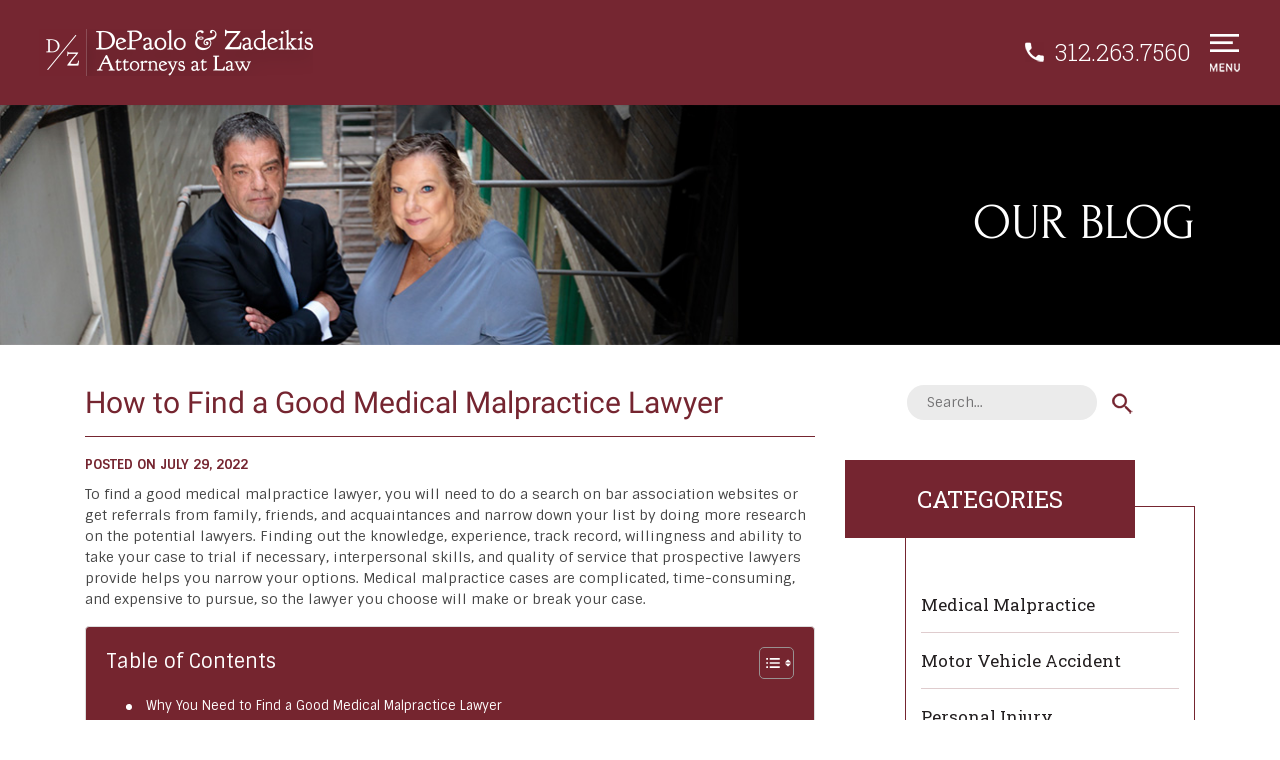

--- FILE ---
content_type: text/html; charset=UTF-8
request_url: https://dzinjurylawyers.com/how-to-find-a-good-medical-malpractice-lawyer/
body_size: 27704
content:
<!DOCTYPE html>
<html lang="en-US" prefix="og: https://ogp.me/ns#">
<head><meta charset="UTF-8"><script>if(navigator.userAgent.match(/MSIE|Internet Explorer/i)||navigator.userAgent.match(/Trident\/7\..*?rv:11/i)){var href=document.location.href;if(!href.match(/[?&]nowprocket/)){if(href.indexOf("?")==-1){if(href.indexOf("#")==-1){document.location.href=href+"?nowprocket=1"}else{document.location.href=href.replace("#","?nowprocket=1#")}}else{if(href.indexOf("#")==-1){document.location.href=href+"&nowprocket=1"}else{document.location.href=href.replace("#","&nowprocket=1#")}}}}</script><script>(()=>{class RocketLazyLoadScripts{constructor(){this.v="2.0.4",this.userEvents=["keydown","keyup","mousedown","mouseup","mousemove","mouseover","mouseout","touchmove","touchstart","touchend","touchcancel","wheel","click","dblclick","input"],this.attributeEvents=["onblur","onclick","oncontextmenu","ondblclick","onfocus","onmousedown","onmouseenter","onmouseleave","onmousemove","onmouseout","onmouseover","onmouseup","onmousewheel","onscroll","onsubmit"]}async t(){this.i(),this.o(),/iP(ad|hone)/.test(navigator.userAgent)&&this.h(),this.u(),this.l(this),this.m(),this.k(this),this.p(this),this._(),await Promise.all([this.R(),this.L()]),this.lastBreath=Date.now(),this.S(this),this.P(),this.D(),this.O(),this.M(),await this.C(this.delayedScripts.normal),await this.C(this.delayedScripts.defer),await this.C(this.delayedScripts.async),await this.T(),await this.F(),await this.j(),await this.A(),window.dispatchEvent(new Event("rocket-allScriptsLoaded")),this.everythingLoaded=!0,this.lastTouchEnd&&await new Promise(t=>setTimeout(t,500-Date.now()+this.lastTouchEnd)),this.I(),this.H(),this.U(),this.W()}i(){this.CSPIssue=sessionStorage.getItem("rocketCSPIssue"),document.addEventListener("securitypolicyviolation",t=>{this.CSPIssue||"script-src-elem"!==t.violatedDirective||"data"!==t.blockedURI||(this.CSPIssue=!0,sessionStorage.setItem("rocketCSPIssue",!0))},{isRocket:!0})}o(){window.addEventListener("pageshow",t=>{this.persisted=t.persisted,this.realWindowLoadedFired=!0},{isRocket:!0}),window.addEventListener("pagehide",()=>{this.onFirstUserAction=null},{isRocket:!0})}h(){let t;function e(e){t=e}window.addEventListener("touchstart",e,{isRocket:!0}),window.addEventListener("touchend",function i(o){o.changedTouches[0]&&t.changedTouches[0]&&Math.abs(o.changedTouches[0].pageX-t.changedTouches[0].pageX)<10&&Math.abs(o.changedTouches[0].pageY-t.changedTouches[0].pageY)<10&&o.timeStamp-t.timeStamp<200&&(window.removeEventListener("touchstart",e,{isRocket:!0}),window.removeEventListener("touchend",i,{isRocket:!0}),"INPUT"===o.target.tagName&&"text"===o.target.type||(o.target.dispatchEvent(new TouchEvent("touchend",{target:o.target,bubbles:!0})),o.target.dispatchEvent(new MouseEvent("mouseover",{target:o.target,bubbles:!0})),o.target.dispatchEvent(new PointerEvent("click",{target:o.target,bubbles:!0,cancelable:!0,detail:1,clientX:o.changedTouches[0].clientX,clientY:o.changedTouches[0].clientY})),event.preventDefault()))},{isRocket:!0})}q(t){this.userActionTriggered||("mousemove"!==t.type||this.firstMousemoveIgnored?"keyup"===t.type||"mouseover"===t.type||"mouseout"===t.type||(this.userActionTriggered=!0,this.onFirstUserAction&&this.onFirstUserAction()):this.firstMousemoveIgnored=!0),"click"===t.type&&t.preventDefault(),t.stopPropagation(),t.stopImmediatePropagation(),"touchstart"===this.lastEvent&&"touchend"===t.type&&(this.lastTouchEnd=Date.now()),"click"===t.type&&(this.lastTouchEnd=0),this.lastEvent=t.type,t.composedPath&&t.composedPath()[0].getRootNode()instanceof ShadowRoot&&(t.rocketTarget=t.composedPath()[0]),this.savedUserEvents.push(t)}u(){this.savedUserEvents=[],this.userEventHandler=this.q.bind(this),this.userEvents.forEach(t=>window.addEventListener(t,this.userEventHandler,{passive:!1,isRocket:!0})),document.addEventListener("visibilitychange",this.userEventHandler,{isRocket:!0})}U(){this.userEvents.forEach(t=>window.removeEventListener(t,this.userEventHandler,{passive:!1,isRocket:!0})),document.removeEventListener("visibilitychange",this.userEventHandler,{isRocket:!0}),this.savedUserEvents.forEach(t=>{(t.rocketTarget||t.target).dispatchEvent(new window[t.constructor.name](t.type,t))})}m(){const t="return false",e=Array.from(this.attributeEvents,t=>"data-rocket-"+t),i="["+this.attributeEvents.join("],[")+"]",o="[data-rocket-"+this.attributeEvents.join("],[data-rocket-")+"]",s=(e,i,o)=>{o&&o!==t&&(e.setAttribute("data-rocket-"+i,o),e["rocket"+i]=new Function("event",o),e.setAttribute(i,t))};new MutationObserver(t=>{for(const n of t)"attributes"===n.type&&(n.attributeName.startsWith("data-rocket-")||this.everythingLoaded?n.attributeName.startsWith("data-rocket-")&&this.everythingLoaded&&this.N(n.target,n.attributeName.substring(12)):s(n.target,n.attributeName,n.target.getAttribute(n.attributeName))),"childList"===n.type&&n.addedNodes.forEach(t=>{if(t.nodeType===Node.ELEMENT_NODE)if(this.everythingLoaded)for(const i of[t,...t.querySelectorAll(o)])for(const t of i.getAttributeNames())e.includes(t)&&this.N(i,t.substring(12));else for(const e of[t,...t.querySelectorAll(i)])for(const t of e.getAttributeNames())this.attributeEvents.includes(t)&&s(e,t,e.getAttribute(t))})}).observe(document,{subtree:!0,childList:!0,attributeFilter:[...this.attributeEvents,...e]})}I(){this.attributeEvents.forEach(t=>{document.querySelectorAll("[data-rocket-"+t+"]").forEach(e=>{this.N(e,t)})})}N(t,e){const i=t.getAttribute("data-rocket-"+e);i&&(t.setAttribute(e,i),t.removeAttribute("data-rocket-"+e))}k(t){Object.defineProperty(HTMLElement.prototype,"onclick",{get(){return this.rocketonclick||null},set(e){this.rocketonclick=e,this.setAttribute(t.everythingLoaded?"onclick":"data-rocket-onclick","this.rocketonclick(event)")}})}S(t){function e(e,i){let o=e[i];e[i]=null,Object.defineProperty(e,i,{get:()=>o,set(s){t.everythingLoaded?o=s:e["rocket"+i]=o=s}})}e(document,"onreadystatechange"),e(window,"onload"),e(window,"onpageshow");try{Object.defineProperty(document,"readyState",{get:()=>t.rocketReadyState,set(e){t.rocketReadyState=e},configurable:!0}),document.readyState="loading"}catch(t){console.log("WPRocket DJE readyState conflict, bypassing")}}l(t){this.originalAddEventListener=EventTarget.prototype.addEventListener,this.originalRemoveEventListener=EventTarget.prototype.removeEventListener,this.savedEventListeners=[],EventTarget.prototype.addEventListener=function(e,i,o){o&&o.isRocket||!t.B(e,this)&&!t.userEvents.includes(e)||t.B(e,this)&&!t.userActionTriggered||e.startsWith("rocket-")||t.everythingLoaded?t.originalAddEventListener.call(this,e,i,o):(t.savedEventListeners.push({target:this,remove:!1,type:e,func:i,options:o}),"mouseenter"!==e&&"mouseleave"!==e||t.originalAddEventListener.call(this,e,t.savedUserEvents.push,o))},EventTarget.prototype.removeEventListener=function(e,i,o){o&&o.isRocket||!t.B(e,this)&&!t.userEvents.includes(e)||t.B(e,this)&&!t.userActionTriggered||e.startsWith("rocket-")||t.everythingLoaded?t.originalRemoveEventListener.call(this,e,i,o):t.savedEventListeners.push({target:this,remove:!0,type:e,func:i,options:o})}}J(t,e){this.savedEventListeners=this.savedEventListeners.filter(i=>{let o=i.type,s=i.target||window;return e!==o||t!==s||(this.B(o,s)&&(i.type="rocket-"+o),this.$(i),!1)})}H(){EventTarget.prototype.addEventListener=this.originalAddEventListener,EventTarget.prototype.removeEventListener=this.originalRemoveEventListener,this.savedEventListeners.forEach(t=>this.$(t))}$(t){t.remove?this.originalRemoveEventListener.call(t.target,t.type,t.func,t.options):this.originalAddEventListener.call(t.target,t.type,t.func,t.options)}p(t){let e;function i(e){return t.everythingLoaded?e:e.split(" ").map(t=>"load"===t||t.startsWith("load.")?"rocket-jquery-load":t).join(" ")}function o(o){function s(e){const s=o.fn[e];o.fn[e]=o.fn.init.prototype[e]=function(){return this[0]===window&&t.userActionTriggered&&("string"==typeof arguments[0]||arguments[0]instanceof String?arguments[0]=i(arguments[0]):"object"==typeof arguments[0]&&Object.keys(arguments[0]).forEach(t=>{const e=arguments[0][t];delete arguments[0][t],arguments[0][i(t)]=e})),s.apply(this,arguments),this}}if(o&&o.fn&&!t.allJQueries.includes(o)){const e={DOMContentLoaded:[],"rocket-DOMContentLoaded":[]};for(const t in e)document.addEventListener(t,()=>{e[t].forEach(t=>t())},{isRocket:!0});o.fn.ready=o.fn.init.prototype.ready=function(i){function s(){parseInt(o.fn.jquery)>2?setTimeout(()=>i.bind(document)(o)):i.bind(document)(o)}return"function"==typeof i&&(t.realDomReadyFired?!t.userActionTriggered||t.fauxDomReadyFired?s():e["rocket-DOMContentLoaded"].push(s):e.DOMContentLoaded.push(s)),o([])},s("on"),s("one"),s("off"),t.allJQueries.push(o)}e=o}t.allJQueries=[],o(window.jQuery),Object.defineProperty(window,"jQuery",{get:()=>e,set(t){o(t)}})}P(){const t=new Map;document.write=document.writeln=function(e){const i=document.currentScript,o=document.createRange(),s=i.parentElement;let n=t.get(i);void 0===n&&(n=i.nextSibling,t.set(i,n));const c=document.createDocumentFragment();o.setStart(c,0),c.appendChild(o.createContextualFragment(e)),s.insertBefore(c,n)}}async R(){return new Promise(t=>{this.userActionTriggered?t():this.onFirstUserAction=t})}async L(){return new Promise(t=>{document.addEventListener("DOMContentLoaded",()=>{this.realDomReadyFired=!0,t()},{isRocket:!0})})}async j(){return this.realWindowLoadedFired?Promise.resolve():new Promise(t=>{window.addEventListener("load",t,{isRocket:!0})})}M(){this.pendingScripts=[];this.scriptsMutationObserver=new MutationObserver(t=>{for(const e of t)e.addedNodes.forEach(t=>{"SCRIPT"!==t.tagName||t.noModule||t.isWPRocket||this.pendingScripts.push({script:t,promise:new Promise(e=>{const i=()=>{const i=this.pendingScripts.findIndex(e=>e.script===t);i>=0&&this.pendingScripts.splice(i,1),e()};t.addEventListener("load",i,{isRocket:!0}),t.addEventListener("error",i,{isRocket:!0}),setTimeout(i,1e3)})})})}),this.scriptsMutationObserver.observe(document,{childList:!0,subtree:!0})}async F(){await this.X(),this.pendingScripts.length?(await this.pendingScripts[0].promise,await this.F()):this.scriptsMutationObserver.disconnect()}D(){this.delayedScripts={normal:[],async:[],defer:[]},document.querySelectorAll("script[type$=rocketlazyloadscript]").forEach(t=>{t.hasAttribute("data-rocket-src")?t.hasAttribute("async")&&!1!==t.async?this.delayedScripts.async.push(t):t.hasAttribute("defer")&&!1!==t.defer||"module"===t.getAttribute("data-rocket-type")?this.delayedScripts.defer.push(t):this.delayedScripts.normal.push(t):this.delayedScripts.normal.push(t)})}async _(){await this.L();let t=[];document.querySelectorAll("script[type$=rocketlazyloadscript][data-rocket-src]").forEach(e=>{let i=e.getAttribute("data-rocket-src");if(i&&!i.startsWith("data:")){i.startsWith("//")&&(i=location.protocol+i);try{const o=new URL(i).origin;o!==location.origin&&t.push({src:o,crossOrigin:e.crossOrigin||"module"===e.getAttribute("data-rocket-type")})}catch(t){}}}),t=[...new Map(t.map(t=>[JSON.stringify(t),t])).values()],this.Y(t,"preconnect")}async G(t){if(await this.K(),!0!==t.noModule||!("noModule"in HTMLScriptElement.prototype))return new Promise(e=>{let i;function o(){(i||t).setAttribute("data-rocket-status","executed"),e()}try{if(navigator.userAgent.includes("Firefox/")||""===navigator.vendor||this.CSPIssue)i=document.createElement("script"),[...t.attributes].forEach(t=>{let e=t.nodeName;"type"!==e&&("data-rocket-type"===e&&(e="type"),"data-rocket-src"===e&&(e="src"),i.setAttribute(e,t.nodeValue))}),t.text&&(i.text=t.text),t.nonce&&(i.nonce=t.nonce),i.hasAttribute("src")?(i.addEventListener("load",o,{isRocket:!0}),i.addEventListener("error",()=>{i.setAttribute("data-rocket-status","failed-network"),e()},{isRocket:!0}),setTimeout(()=>{i.isConnected||e()},1)):(i.text=t.text,o()),i.isWPRocket=!0,t.parentNode.replaceChild(i,t);else{const i=t.getAttribute("data-rocket-type"),s=t.getAttribute("data-rocket-src");i?(t.type=i,t.removeAttribute("data-rocket-type")):t.removeAttribute("type"),t.addEventListener("load",o,{isRocket:!0}),t.addEventListener("error",i=>{this.CSPIssue&&i.target.src.startsWith("data:")?(console.log("WPRocket: CSP fallback activated"),t.removeAttribute("src"),this.G(t).then(e)):(t.setAttribute("data-rocket-status","failed-network"),e())},{isRocket:!0}),s?(t.fetchPriority="high",t.removeAttribute("data-rocket-src"),t.src=s):t.src="data:text/javascript;base64,"+window.btoa(unescape(encodeURIComponent(t.text)))}}catch(i){t.setAttribute("data-rocket-status","failed-transform"),e()}});t.setAttribute("data-rocket-status","skipped")}async C(t){const e=t.shift();return e?(e.isConnected&&await this.G(e),this.C(t)):Promise.resolve()}O(){this.Y([...this.delayedScripts.normal,...this.delayedScripts.defer,...this.delayedScripts.async],"preload")}Y(t,e){this.trash=this.trash||[];let i=!0;var o=document.createDocumentFragment();t.forEach(t=>{const s=t.getAttribute&&t.getAttribute("data-rocket-src")||t.src;if(s&&!s.startsWith("data:")){const n=document.createElement("link");n.href=s,n.rel=e,"preconnect"!==e&&(n.as="script",n.fetchPriority=i?"high":"low"),t.getAttribute&&"module"===t.getAttribute("data-rocket-type")&&(n.crossOrigin=!0),t.crossOrigin&&(n.crossOrigin=t.crossOrigin),t.integrity&&(n.integrity=t.integrity),t.nonce&&(n.nonce=t.nonce),o.appendChild(n),this.trash.push(n),i=!1}}),document.head.appendChild(o)}W(){this.trash.forEach(t=>t.remove())}async T(){try{document.readyState="interactive"}catch(t){}this.fauxDomReadyFired=!0;try{await this.K(),this.J(document,"readystatechange"),document.dispatchEvent(new Event("rocket-readystatechange")),await this.K(),document.rocketonreadystatechange&&document.rocketonreadystatechange(),await this.K(),this.J(document,"DOMContentLoaded"),document.dispatchEvent(new Event("rocket-DOMContentLoaded")),await this.K(),this.J(window,"DOMContentLoaded"),window.dispatchEvent(new Event("rocket-DOMContentLoaded"))}catch(t){console.error(t)}}async A(){try{document.readyState="complete"}catch(t){}try{await this.K(),this.J(document,"readystatechange"),document.dispatchEvent(new Event("rocket-readystatechange")),await this.K(),document.rocketonreadystatechange&&document.rocketonreadystatechange(),await this.K(),this.J(window,"load"),window.dispatchEvent(new Event("rocket-load")),await this.K(),window.rocketonload&&window.rocketonload(),await this.K(),this.allJQueries.forEach(t=>t(window).trigger("rocket-jquery-load")),await this.K(),this.J(window,"pageshow");const t=new Event("rocket-pageshow");t.persisted=this.persisted,window.dispatchEvent(t),await this.K(),window.rocketonpageshow&&window.rocketonpageshow({persisted:this.persisted})}catch(t){console.error(t)}}async K(){Date.now()-this.lastBreath>45&&(await this.X(),this.lastBreath=Date.now())}async X(){return document.hidden?new Promise(t=>setTimeout(t)):new Promise(t=>requestAnimationFrame(t))}B(t,e){return e===document&&"readystatechange"===t||(e===document&&"DOMContentLoaded"===t||(e===window&&"DOMContentLoaded"===t||(e===window&&"load"===t||e===window&&"pageshow"===t)))}static run(){(new RocketLazyLoadScripts).t()}}RocketLazyLoadScripts.run()})();</script>
	
	<meta name="viewport" content="width=device-width, initial-scale=1.0">
	<meta name="facebook-domain-verification" content="1z2yxxtawvqk74q2ynd80mba29jzev" />
	<link rel="profile" href="http://gmpg.org/xfn/11">
	<link rel="pingback" href="https://dzinjurylawyers.com/xmlrpc.php">
    <link rel="icon" href="https://dzinjurylawyers.com/favicon.ico" type="image/x-icon" />
    <!-- Google Tag Manager -->
    <script type="rocketlazyloadscript">(function(w,d,s,l,i){w[l]=w[l]||[];w[l].push({'gtm.start':
    new Date().getTime(),event:'gtm.js'});var f=d.getElementsByTagName(s)[0],
    j=d.createElement(s),dl=l!='dataLayer'?'&l='+l:'';j.async=true;j.src=
    'https://www.googletagmanager.com/gtm.js?id='+i+dl;f.parentNode.insertBefore(j,f);
    })(window,document,'script','dataLayer','GTM-KT7JSCX');</script>
    <!-- End Google Tag Manager -->        
		<style></style>
	
<!-- Search Engine Optimization by Rank Math - https://rankmath.com/ -->
<title>How to Find a Good Medical Malpractice Lawyer | DePaolo &amp; Zadeikis</title>
<link data-rocket-prefetch href="https://www.google.com" rel="dns-prefetch">
<style id="wpr-usedcss">img:is([sizes=auto i],[sizes^="auto," i]){contain-intrinsic-size:3000px 1500px}img.emoji{display:inline!important;border:none!important;box-shadow:none!important;height:1em!important;width:1em!important;margin:0 .07em!important;vertical-align:-.1em!important;background:0 0!important;padding:0!important}:root{--wp--preset--aspect-ratio--square:1;--wp--preset--aspect-ratio--4-3:4/3;--wp--preset--aspect-ratio--3-4:3/4;--wp--preset--aspect-ratio--3-2:3/2;--wp--preset--aspect-ratio--2-3:2/3;--wp--preset--aspect-ratio--16-9:16/9;--wp--preset--aspect-ratio--9-16:9/16;--wp--preset--color--black:#000000;--wp--preset--color--cyan-bluish-gray:#abb8c3;--wp--preset--color--white:#ffffff;--wp--preset--color--pale-pink:#f78da7;--wp--preset--color--vivid-red:#cf2e2e;--wp--preset--color--luminous-vivid-orange:#ff6900;--wp--preset--color--luminous-vivid-amber:#fcb900;--wp--preset--color--light-green-cyan:#7bdcb5;--wp--preset--color--vivid-green-cyan:#00d084;--wp--preset--color--pale-cyan-blue:#8ed1fc;--wp--preset--color--vivid-cyan-blue:#0693e3;--wp--preset--color--vivid-purple:#9b51e0;--wp--preset--gradient--vivid-cyan-blue-to-vivid-purple:linear-gradient(135deg,rgba(6, 147, 227, 1) 0%,rgb(155, 81, 224) 100%);--wp--preset--gradient--light-green-cyan-to-vivid-green-cyan:linear-gradient(135deg,rgb(122, 220, 180) 0%,rgb(0, 208, 130) 100%);--wp--preset--gradient--luminous-vivid-amber-to-luminous-vivid-orange:linear-gradient(135deg,rgba(252, 185, 0, 1) 0%,rgba(255, 105, 0, 1) 100%);--wp--preset--gradient--luminous-vivid-orange-to-vivid-red:linear-gradient(135deg,rgba(255, 105, 0, 1) 0%,rgb(207, 46, 46) 100%);--wp--preset--gradient--very-light-gray-to-cyan-bluish-gray:linear-gradient(135deg,rgb(238, 238, 238) 0%,rgb(169, 184, 195) 100%);--wp--preset--gradient--cool-to-warm-spectrum:linear-gradient(135deg,rgb(74, 234, 220) 0%,rgb(151, 120, 209) 20%,rgb(207, 42, 186) 40%,rgb(238, 44, 130) 60%,rgb(251, 105, 98) 80%,rgb(254, 248, 76) 100%);--wp--preset--gradient--blush-light-purple:linear-gradient(135deg,rgb(255, 206, 236) 0%,rgb(152, 150, 240) 100%);--wp--preset--gradient--blush-bordeaux:linear-gradient(135deg,rgb(254, 205, 165) 0%,rgb(254, 45, 45) 50%,rgb(107, 0, 62) 100%);--wp--preset--gradient--luminous-dusk:linear-gradient(135deg,rgb(255, 203, 112) 0%,rgb(199, 81, 192) 50%,rgb(65, 88, 208) 100%);--wp--preset--gradient--pale-ocean:linear-gradient(135deg,rgb(255, 245, 203) 0%,rgb(182, 227, 212) 50%,rgb(51, 167, 181) 100%);--wp--preset--gradient--electric-grass:linear-gradient(135deg,rgb(202, 248, 128) 0%,rgb(113, 206, 126) 100%);--wp--preset--gradient--midnight:linear-gradient(135deg,rgb(2, 3, 129) 0%,rgb(40, 116, 252) 100%);--wp--preset--font-size--small:13px;--wp--preset--font-size--medium:20px;--wp--preset--font-size--large:36px;--wp--preset--font-size--x-large:42px;--wp--preset--spacing--20:0.44rem;--wp--preset--spacing--30:0.67rem;--wp--preset--spacing--40:1rem;--wp--preset--spacing--50:1.5rem;--wp--preset--spacing--60:2.25rem;--wp--preset--spacing--70:3.38rem;--wp--preset--spacing--80:5.06rem;--wp--preset--shadow--natural:6px 6px 9px rgba(0, 0, 0, .2);--wp--preset--shadow--deep:12px 12px 50px rgba(0, 0, 0, .4);--wp--preset--shadow--sharp:6px 6px 0px rgba(0, 0, 0, .2);--wp--preset--shadow--outlined:6px 6px 0px -3px rgba(255, 255, 255, 1),6px 6px rgba(0, 0, 0, 1);--wp--preset--shadow--crisp:6px 6px 0px rgba(0, 0, 0, 1)}:where(.is-layout-flex){gap:.5em}:where(.is-layout-grid){gap:.5em}:where(.wp-block-post-template.is-layout-flex){gap:1.25em}:where(.wp-block-post-template.is-layout-grid){gap:1.25em}:where(.wp-block-columns.is-layout-flex){gap:2em}:where(.wp-block-columns.is-layout-grid){gap:2em}:root :where(.wp-block-pullquote){font-size:1.5em;line-height:1.6}@font-face{font-display:swap;font-family:FontAwesome;src:url('https://dzinjurylawyers.com/wp-content/plugins/wp-font-awesome-share-icons/fontawesome/fonts/fontawesome-webfont.eot?v=4.2.0');src:url('https://dzinjurylawyers.com/wp-content/plugins/wp-font-awesome-share-icons/fontawesome/fonts/fontawesome-webfont.eot?#iefix&v=4.2.0') format('embedded-opentype'),url('https://dzinjurylawyers.com/wp-content/plugins/wp-font-awesome-share-icons/fontawesome/fonts/fontawesome-webfont.woff?v=4.2.0') format('woff'),url('https://dzinjurylawyers.com/wp-content/plugins/wp-font-awesome-share-icons/fontawesome/fonts/fontawesome-webfont.ttf?v=4.2.0') format('truetype'),url('https://dzinjurylawyers.com/wp-content/plugins/wp-font-awesome-share-icons/fontawesome/fonts/fontawesome-webfont.svg?v=4.2.0#fontawesomeregular') format('svg');font-weight:400;font-style:normal}ul.wpfai-list{list-style-type:none;margin:10px 0;padding:0}ul.wpfai-list li{display:inline-block;margin:0 10px}ul.wpfai-list li:first-child{margin-left:0}ul.wpfai-list li:last-child{margin-right:0}a.wpfai-facebook.wpfai-link{color:#37589b}a.wpfai-twitter.wpfai-link{color:#46d4fe}a.wpfai-google-plus.wpfai-link{color:#de5a49}a.wpfai-linkedin.wpfai-link{color:#419cca}a.wpfai-link{opacity:.75}a.wpfai-link{opacity:.75;transition:opacity .25s ease-in-out;-moz-transition:opacity .25s ease-in-out;-webkit-transition:opacity .25s ease-in-out}a.wpfai-link:hover{opacity:1;text-decoration:none}#ez-toc-container{background:#f9f9f9;border:1px solid #aaa;border-radius:4px;-webkit-box-shadow:0 1px 1px rgba(0,0,0,.05);box-shadow:0 1px 1px rgba(0,0,0,.05);display:table;margin-bottom:1em;padding:10px 20px 10px 10px;position:relative;width:auto}#ez-toc-container ul ul{margin-left:1.5em}#ez-toc-container li,#ez-toc-container ul{padding:0}#ez-toc-container li,#ez-toc-container ul,#ez-toc-container ul li{background:0 0;list-style:none;line-height:1.6;margin:0;overflow:hidden;z-index:1}#ez-toc-container .ez-toc-title{text-align:left;line-height:1.45;margin:0;padding:0}.ez-toc-title{display:inline;text-align:left;vertical-align:middle}#ez-toc-container a{color:#444;box-shadow:none;text-decoration:none;text-shadow:none;display:inline-flex;align-items:stretch;flex-wrap:nowrap}#ez-toc-container a:visited{color:#9f9f9f}#ez-toc-container a:hover{text-decoration:underline}#ez-toc-container input{position:absolute;left:-999em}#ez-toc-container input[type=checkbox]:checked+nav{opacity:0;max-height:0;border:none;display:none}#ez-toc-container label{position:relative;cursor:pointer;display:initial}.ez-toc-cssicon{float:right;position:relative;font-size:16px;padding:0;border:1px solid #999191;border-radius:5px;cursor:pointer;left:10px;width:35px}div#ez-toc-container .ez-toc-title{display:initial}.eztoc-hide{display:none}.ez-toc-icon-toggle-span{display:flex;align-items:center;width:35px;height:30px;justify-content:center;direction:ltr}div#ez-toc-container .ez-toc-title{font-size:140%}div#ez-toc-container .ez-toc-title{font-weight:500}div#ez-toc-container ul li,div#ez-toc-container ul li a{font-size:95%}div#ez-toc-container ul li,div#ez-toc-container ul li a{font-weight:500}div#ez-toc-container nav ul ul li{font-size:90%}div#ez-toc-container{background:#fff;border:1px solid #ddd;width:100%}div#ez-toc-container p.ez-toc-title{color:#fff}div#ez-toc-container ul.ez-toc-list a{color:#fff}div#ez-toc-container ul.ez-toc-list a:hover{color:#be8c6b}div#ez-toc-container ul.ez-toc-list a:visited{color:#be8c6b}.ez-toc-container-direction{direction:ltr}.ez-toc-counter ul{direction:ltr;counter-reset:item}.ez-toc-counter nav ul li a::before{content:counter(item,disc) ' ';margin-right:.2em;counter-increment:item;flex-grow:0;flex-shrink:0;float:left}@font-face{font-display:swap;font-family:Forum;font-style:normal;font-weight:400;src:url(https://dzinjurylawyers.com/wp-content/uploads/fonts/9f8e3bd39b09968dc8022c2036aca68c/forum-latin-v16-normal-400.woff2?c=1672649912) format('woff2');unicode-range:U+0000-00FF,U+0131,U+0152-0153,U+02BB-02BC,U+02C6,U+02DA,U+02DC,U+2000-206F,U+2074,U+20AC,U+2122,U+2191,U+2193,U+2212,U+2215,U+FEFF,U+FFFD}@font-face{font-display:swap;font-family:Roboto;font-style:normal;font-weight:400;src:url(https://dzinjurylawyers.com/wp-content/uploads/fonts/9f8e3bd39b09968dc8022c2036aca68c/roboto-latin-v30-normal-400.woff2?c=1672649912) format('woff2');unicode-range:U+0000-00FF,U+0131,U+0152-0153,U+02BB-02BC,U+02C6,U+02DA,U+02DC,U+2000-206F,U+2074,U+20AC,U+2122,U+2191,U+2193,U+2212,U+2215,U+FEFF,U+FFFD}@font-face{font-display:swap;font-family:Roboto;font-style:normal;font-weight:500;src:url(https://dzinjurylawyers.com/wp-content/uploads/fonts/9f8e3bd39b09968dc8022c2036aca68c/roboto-latin-v30-normal-500.woff2?c=1672649912) format('woff2');unicode-range:U+0000-00FF,U+0131,U+0152-0153,U+02BB-02BC,U+02C6,U+02DA,U+02DC,U+2000-206F,U+2074,U+20AC,U+2122,U+2191,U+2193,U+2212,U+2215,U+FEFF,U+FFFD}@font-face{font-display:swap;font-family:Roboto;font-style:normal;font-weight:700;src:url(https://dzinjurylawyers.com/wp-content/uploads/fonts/9f8e3bd39b09968dc8022c2036aca68c/roboto-latin-v30-normal-700.woff2?c=1672649913) format('woff2');unicode-range:U+0000-00FF,U+0131,U+0152-0153,U+02BB-02BC,U+02C6,U+02DA,U+02DC,U+2000-206F,U+2074,U+20AC,U+2122,U+2191,U+2193,U+2212,U+2215,U+FEFF,U+FFFD}@font-face{font-display:swap;font-family:'Roboto Slab';font-style:normal;font-weight:300;src:url(https://dzinjurylawyers.com/wp-content/uploads/fonts/9f8e3bd39b09968dc8022c2036aca68c/roboto-slab-latin-v24-normal-300.woff2?c=1672649913) format('woff2');unicode-range:U+0000-00FF,U+0131,U+0152-0153,U+02BB-02BC,U+02C6,U+02DA,U+02DC,U+2000-206F,U+2074,U+20AC,U+2122,U+2191,U+2193,U+2212,U+2215,U+FEFF,U+FFFD}@font-face{font-display:swap;font-family:'Roboto Slab';font-style:normal;font-weight:400;src:url(https://dzinjurylawyers.com/wp-content/uploads/fonts/9f8e3bd39b09968dc8022c2036aca68c/roboto-slab-latin-v24-normal-300.woff2?c=1672649913) format('woff2');unicode-range:U+0000-00FF,U+0131,U+0152-0153,U+02BB-02BC,U+02C6,U+02DA,U+02DC,U+2000-206F,U+2074,U+20AC,U+2122,U+2191,U+2193,U+2212,U+2215,U+FEFF,U+FFFD}@font-face{font-display:swap;font-family:'Roboto Slab';font-style:normal;font-weight:700;src:url(https://dzinjurylawyers.com/wp-content/uploads/fonts/9f8e3bd39b09968dc8022c2036aca68c/roboto-slab-latin-v24-normal-300.woff2?c=1672649913) format('woff2');unicode-range:U+0000-00FF,U+0131,U+0152-0153,U+02BB-02BC,U+02C6,U+02DA,U+02DC,U+2000-206F,U+2074,U+20AC,U+2122,U+2191,U+2193,U+2212,U+2215,U+FEFF,U+FFFD}@font-face{font-display:swap;font-family:Sintony;font-style:normal;font-weight:400;src:url(https://dzinjurylawyers.com/wp-content/uploads/fonts/9f8e3bd39b09968dc8022c2036aca68c/sintony-latin-v13-normal-400.woff2?c=1672649913) format('woff2');unicode-range:U+0000-00FF,U+0131,U+0152-0153,U+02BB-02BC,U+02C6,U+02DA,U+02DC,U+2000-206F,U+2074,U+20AC,U+2122,U+2191,U+2193,U+2212,U+2215,U+FEFF,U+FFFD}@font-face{font-display:swap;font-family:Sintony;font-style:normal;font-weight:700;src:url(https://dzinjurylawyers.com/wp-content/uploads/fonts/9f8e3bd39b09968dc8022c2036aca68c/sintony-latin-v13-normal-700.woff2?c=1672649913) format('woff2');unicode-range:U+0000-00FF,U+0131,U+0152-0153,U+02BB-02BC,U+02C6,U+02DA,U+02DC,U+2000-206F,U+2074,U+20AC,U+2122,U+2191,U+2193,U+2212,U+2215,U+FEFF,U+FFFD}.mfp-close{-webkit-user-select:none;-moz-user-select:none;user-select:none}button.mfp-close{overflow:visible;cursor:pointer;background:0 0;border:0;-webkit-appearance:none;display:block;outline:0;padding:0;z-index:1046;box-shadow:none;touch-action:manipulation}button::-moz-focus-inner{padding:0;border:0}.close-btn{width:auto;height:auto;position:absolute;right:0;top:0;padding:15px 12px 14px 20px;background-color:#fff}.close-btn .icon{width:25px;height:26px;background-size:contain;background-repeat:no-repeat;background-position:center center;background-image:url(https://dzinjurylawyers.com/wp-content/themes/dz/images/popout-close-btn.png);display:inline-block;vertical-align:middle;margin-right:7px}.close-btn span{line-height:21px;color:#039;font-size:18px;display:inline-block;vertical-align:middle}.close-btn .mfp-close{position:absolute;top:0;right:0;bottom:0;left:0;cursor:pointer}:root{--blue:#007bff;--indigo:#6610f2;--purple:#6f42c1;--pink:#e83e8c;--red:#dc3545;--orange:#fd7e14;--yellow:#ffc107;--green:#28a745;--teal:#20c997;--cyan:#17a2b8;--white:#fff;--gray:#6c757d;--gray-dark:#343a40;--primary:#007bff;--secondary:#6c757d;--success:#28a745;--info:#17a2b8;--warning:#ffc107;--danger:#dc3545;--light:#f8f9fa;--dark:#343a40;--breakpoint-xs:0;--breakpoint-sm:576px;--breakpoint-md:768px;--breakpoint-lg:992px;--breakpoint-xl:1200px;--font-family-sans-serif:-apple-system,BlinkMacSystemFont,"Segoe UI",Roboto,"Helvetica Neue",Arial,sans-serif,"Apple Color Emoji","Segoe UI Emoji","Segoe UI Symbol";--font-family-monospace:SFMono-Regular,Menlo,Monaco,Consolas,"Liberation Mono","Courier New",monospace}*,::after,::before{box-sizing:border-box}html{font-family:sans-serif;line-height:1.15;-webkit-text-size-adjust:100%;-ms-text-size-adjust:100%;-ms-overflow-style:scrollbar;-webkit-tap-highlight-color:transparent}@-ms-viewport{width:device-width}footer,header,nav{display:block}body{margin:0;font-family:-apple-system,BlinkMacSystemFont,"Segoe UI",Roboto,"Helvetica Neue",Arial,sans-serif,"Apple Color Emoji","Segoe UI Emoji","Segoe UI Symbol";font-size:1rem;font-weight:400;line-height:1.5;color:#212529;text-align:left;background-color:#fff}[tabindex="-1"]:focus{outline:0!important}h1,h2,h3,h4{margin-top:0;margin-bottom:.5rem}p{margin-top:0;margin-bottom:1rem}address{margin-bottom:1rem;font-style:normal;line-height:inherit}ul{margin-top:0;margin-bottom:1rem}ul ul{margin-bottom:0}dd{margin-bottom:.5rem;margin-left:0}strong{font-weight:bolder}a{color:#007bff;text-decoration:none;background-color:transparent;-webkit-text-decoration-skip:objects}a:hover{color:#0056b3;text-decoration:underline}a:not([href]):not([tabindex]){color:inherit;text-decoration:none}a:not([href]):not([tabindex]):focus,a:not([href]):not([tabindex]):hover{color:inherit;text-decoration:none}a:not([href]):not([tabindex]):focus{outline:0}code{font-family:monospace,monospace;font-size:1em}img{vertical-align:middle;border-style:none}svg:not(:root){overflow:hidden}table{border-collapse:collapse}caption{padding-top:.75rem;padding-bottom:.75rem;color:#6c757d;text-align:left;caption-side:bottom}label{display:inline-block;margin-bottom:.5rem}button{border-radius:0}button:focus{outline:dotted 1px;outline:-webkit-focus-ring-color auto 5px}button,input,optgroup,select,textarea{margin:0;font-family:inherit;font-size:inherit;line-height:inherit}button,input{overflow:visible}button,select{text-transform:none}[type=submit],button,html [type=button]{-webkit-appearance:button}[type=button]::-moz-focus-inner,[type=submit]::-moz-focus-inner,button::-moz-focus-inner{padding:0;border-style:none}input[type=checkbox],input[type=radio]{box-sizing:border-box;padding:0}textarea{overflow:auto;resize:vertical}fieldset{min-width:0;padding:0;margin:0;border:0}legend{display:block;width:100%;max-width:100%;padding:0;margin-bottom:.5rem;font-size:1.5rem;line-height:inherit;color:inherit;white-space:normal}progress{vertical-align:baseline}[type=number]::-webkit-inner-spin-button,[type=number]::-webkit-outer-spin-button{height:auto}[type=search]{outline-offset:-2px;-webkit-appearance:none}[type=search]::-webkit-search-cancel-button,[type=search]::-webkit-search-decoration{-webkit-appearance:none}::-webkit-file-upload-button{font:inherit;-webkit-appearance:button}template{display:none}[hidden]{display:none!important}.h1,.h3,h1,h2,h3,h4{margin-bottom:.5rem;font-family:inherit;font-weight:500;line-height:1.2;color:inherit}.h1,h1{font-size:2.5rem}h2{font-size:2rem}.h3,h3{font-size:1.75rem}h4{font-size:1.5rem}.list-unstyled{padding-left:0;list-style:none}.list-inline{padding-left:0;list-style:none}.list-inline-item{display:inline-block}.list-inline-item:not(:last-child){margin-right:.5rem}.img-fluid{max-width:100%;height:auto}code{font-family:SFMono-Regular,Menlo,Monaco,Consolas,"Liberation Mono","Courier New",monospace}code{font-size:87.5%;color:#e83e8c;word-break:break-word}a>code{color:inherit}.container{width:100%;padding-right:15px;padding-left:15px;margin-right:auto;margin-left:auto}@media (min-width:576px){.container{max-width:540px}}@media (min-width:768px){.container{max-width:720px}}@media (min-width:992px){.container{max-width:960px}}@media (min-width:1200px){.container{max-width:1140px}}.container-fluid{width:100%;padding-right:15px;padding-left:15px;margin-right:auto;margin-left:auto}.row{display:-webkit-box;display:-ms-flexbox;display:flex;-ms-flex-wrap:wrap;flex-wrap:wrap;margin-right:-15px;margin-left:-15px}.col-12,.col-lg-12,.col-lg-3,.col-lg-4,.col-lg-8,.col-md-4,.col-sm-4,.col-sm-6{position:relative;width:100%;min-height:1px;padding-right:15px;padding-left:15px}.col-12{-webkit-box-flex:0;-ms-flex:0 0 100%;flex:0 0 100%;max-width:100%}@media (min-width:576px){.col-sm-4{-webkit-box-flex:0;-ms-flex:0 0 33.333333%;flex:0 0 33.333333%;max-width:33.333333%}.col-sm-6{-webkit-box-flex:0;-ms-flex:0 0 50%;flex:0 0 50%;max-width:50%}}@media (min-width:768px){.col-md-4{-webkit-box-flex:0;-ms-flex:0 0 33.333333%;flex:0 0 33.333333%;max-width:33.333333%}}@media (min-width:992px){.col-lg-3{-webkit-box-flex:0;-ms-flex:0 0 25%;flex:0 0 25%;max-width:25%}.col-lg-4{-webkit-box-flex:0;-ms-flex:0 0 33.333333%;flex:0 0 33.333333%;max-width:33.333333%}.col-lg-8{-webkit-box-flex:0;-ms-flex:0 0 66.666667%;flex:0 0 66.666667%;max-width:66.666667%}.col-lg-12{-webkit-box-flex:0;-ms-flex:0 0 100%;flex:0 0 100%;max-width:100%}}.table{width:100%;max-width:100%;margin-bottom:1rem;background-color:transparent}.table tbody+tbody{border-top:2px solid #dee2e6}.table .table{background-color:#fff}.breadcrumb{display:-webkit-box;display:-ms-flexbox;display:flex;-ms-flex-wrap:wrap;flex-wrap:wrap;padding:.75rem 1rem;margin-bottom:1rem;list-style:none;background-color:#e9ecef;border-radius:.25rem}.progress{display:-webkit-box;display:-ms-flexbox;display:flex;height:1rem;overflow:hidden;font-size:.75rem;background-color:#e9ecef;border-radius:.25rem}.border{border:1px solid #dee2e6!important}.clearfix::after{display:block;clear:both;content:""}.d-none{display:none!important}.d-inline{display:inline!important}.d-inline-block{display:inline-block!important}.d-block{display:block!important}.d-flex{display:-webkit-box!important;display:-ms-flexbox!important;display:flex!important}.float-right{float:right!important}.mb-0{margin-bottom:0!important}.mt-3{margin-top:1rem!important}.pb-2{padding-bottom:.5rem!important}.ml-auto{margin-left:auto!important}.text-center{text-align:center!important}@media (min-width:768px){.d-md-none{display:none!important}.d-md-inline-block{display:inline-block!important}.d-md-block{display:block!important}.d-md-table{display:table!important}.pb-md-0{padding-bottom:0!important}.px-md-4{padding-right:1.5rem!important}.px-md-4{padding-left:1.5rem!important}.text-md-left{text-align:left!important}.text-md-right{text-align:right!important}}.visible{visibility:visible!important}@media print{*,::after,::before{text-shadow:none!important;box-shadow:none!important}a:not(.btn){text-decoration:underline}img,tr{page-break-inside:avoid}h2,h3,p{orphans:3;widows:3}h2,h3{page-break-after:avoid}@page{size:a3}body{min-width:992px!important}.container{min-width:992px!important}.table{border-collapse:collapse!important}}.slick-slider{position:relative;display:block;box-sizing:border-box;-webkit-user-select:none;-moz-user-select:none;-ms-user-select:none;user-select:none;-webkit-touch-callout:none;-khtml-user-select:none;-ms-touch-action:pan-y;touch-action:pan-y;-webkit-tap-highlight-color:transparent}.slick-list{position:relative;display:block;overflow:hidden;margin:0;padding:0}.slick-list:focus{outline:0}.slick-list.dragging{cursor:pointer;cursor:hand}.slick-slider .slick-list,.slick-slider .slick-track{-webkit-transform:translate3d(0,0,0);-moz-transform:translate3d(0,0,0);-ms-transform:translate3d(0,0,0);-o-transform:translate3d(0,0,0);transform:translate3d(0,0,0)}.slick-track{position:relative;top:0;left:0;display:block;margin-left:auto;margin-right:auto}.slick-track:after,.slick-track:before{display:table;content:''}.slick-track:after{clear:both}.slick-loading .slick-track{visibility:hidden}.slick-slide{display:none;float:left;height:100%;min-height:1px}[dir=rtl] .slick-slide{float:right}.slick-slide img{display:block}.slick-slide.slick-loading img{display:none}.slick-slide.dragging img{pointer-events:none}.slick-initialized .slick-slide{display:block}.slick-loading .slick-slide{visibility:hidden}.slick-vertical .slick-slide{display:block;height:auto;border:1px solid transparent}.slick-arrow.slick-hidden{display:none}.slick-loading .slick-list{background:url('https://dzinjurylawyers.com/wp-content/themes/dz/css/ajax-loader.gif') center center no-repeat #fff}.slick-next,.slick-prev{font-size:0;line-height:0;position:absolute;top:50%;display:block;width:20px;height:20px;padding:0;-webkit-transform:translate(0,-50%);-ms-transform:translate(0,-50%);transform:translate(0,-50%);cursor:pointer;color:transparent;border:none;outline:0;background:0 0}.slick-next:focus,.slick-next:hover,.slick-prev:focus,.slick-prev:hover{color:transparent;outline:0;background:0 0}.slick-next:focus:before,.slick-next:hover:before,.slick-prev:focus:before,.slick-prev:hover:before{opacity:1}.slick-next.slick-disabled:before,.slick-prev.slick-disabled:before{opacity:.25}.slick-next:before,.slick-prev:before{font-family:slick;font-size:20px;line-height:1;opacity:.75;color:#fff;-webkit-font-smoothing:antialiased;-moz-osx-font-smoothing:grayscale}.slick-prev{left:-25px}[dir=rtl] .slick-prev{right:-25px;left:auto}.slick-prev:before{content:'←'}[dir=rtl] .slick-prev:before{content:'→'}.slick-next{right:-25px}[dir=rtl] .slick-next{right:auto;left:-25px}.slick-next:before{content:'→'}[dir=rtl] .slick-next:before{content:'←'}.slick-dotted.slick-slider{margin-bottom:30px}.slick-dots{position:absolute;bottom:-25px;display:block;width:100%;padding:0;margin:0;list-style:none;text-align:center}.slick-dots li{position:relative;display:inline-block;width:20px;height:20px;margin:0 5px;padding:0;cursor:pointer}.slick-dots li button{font-size:0;line-height:0;display:block;width:20px;height:20px;padding:5px;cursor:pointer;color:transparent;border:0;outline:0;background:0 0}.slick-dots li button:focus,.slick-dots li button:hover{outline:0}.slick-dots li button:focus:before,.slick-dots li button:hover:before{opacity:1}.slick-dots li button:before{font-family:slick;font-size:6px;line-height:20px;position:absolute;top:0;left:0;width:20px;height:20px;content:'•';text-align:center;opacity:.25;color:#000;-webkit-font-smoothing:antialiased;-moz-osx-font-smoothing:grayscale}.slick-dots li.slick-active button:before{opacity:.75;color:#000}body{font-size:14px;font-weight:400;color:#464646;font-family:Sintony,sans-serif}body.no-overflow{overflow:hidden}.h1,.h3,h1,h2,h3{font-family:'Roboto Slab',serif;font-weight:400;color:#752530}.h1,h1{font-size:42px}h2{font-size:30px}.h3,h3{font-size:24px}h4{font-size:1.2rem}a{color:#752631}a:hover{color:#752631}.cbtn{color:#fff;border-radius:0;padding:10px 20px;cursor:pointer;font-weight:400;font-family:'Roboto Slab',serif;display:inline-block;background:#752530}a.cbtn:hover{color:#fff}header{position:relative}header.inner{background-color:#752631}header.fixed{position:sticky;background-color:#752631;top:0;left:0;right:0;z-index:1000;box-shadow:0 5px 50px rgba(0,0,0,.4)}header .container{text-align:center;max-width:100%;padding:15px}header .logo{float:left;padding-top:14px;padding-bottom:14px}header .logo a{background:url(https://dzinjurylawyers.com/wp-content/themes/dz/images/site-logo.png) no-repeat;background-size:contain;width:274px;height:47px;display:block}header .right-panel{color:#fff;font-weight:700;font-size:14px;padding-top:14px;padding-right:50px}header.inner .right-panel{padding-top:21px}header .right-panel a.cbtn{text-decoration:none;background-color:transparent;font-size:12px;border:1px solid #e4d6ce;border-radius:15px;color:#e4d6ce;padding:5px 20px;float:left}header .right-panel .phone a{font-size:24px;font-family:'Roboto Slab',serif;line-height:normal;font-weight:300;margin-left:30px;padding-left:30px;background:url(https://dzinjurylawyers.com/wp-content/themes/dz/images/icon-phone.png) left center no-repeat;text-decoration:none;color:#fff}#menu-overlay{display:none}.nav-section{display:flex;padding:0 30px 0 150px}.nav-section ul{list-style:none;display:flex;align-items:center}.nav-section ul li{position:relative;color:#fff}.nav-section ul li a{color:#fff;font-size:16px;padding:0 20px 30px;text-decoration:none}.nav-section ul li a:hover{background-color:#752530}.nav-section .menu-item-has-children:after{content:'';right:5px;margin:0;background:url('https://dzinjurylawyers.com/wp-content/themes/dz/images/down-arrow.svg') bottom center no-repeat;width:10px;height:10px;opacity:1;left:auto;transform:unset;visibility:visible;top:0;position:absolute}.nav-section .menu-item-has-children a{position:relative;padding-right:20px}.nav-section .menu-item-has-children:after{content:'';right:5px;margin:0;background:url('https://dzinjurylawyers.com/wp-content/themes/dz/images/down-arrow.svg') bottom center no-repeat;width:10px;height:10px;opacity:1;left:auto;transform:unset;visibility:visible;top:8px;position:absolute}.nav-section .sub-menu{width:270px;padding:20px 0;margin:0;display:flex!important;flex-direction:column;background:#845f48;position:absolute;border:1px solid #e8ebeb;border-top:none;top:48px;left:0;visibility:hidden;opacity:0;transition:all .3s ease-out;transform:translateY(20px)}.nav-section .sub-menu li{margin:0;padding:0;width:100%;display:flex;flex-wrap:wrap}.nav-section .sub-menu li a{width:100%;padding:15px 20px;color:#fff!important;text-align:left}.nav-section .sub-menu li:after{display:none!important}.nav-section li:hover .sub-menu{opacity:1!important;visibility:visible!important;z-index:1500;display:flex;transform:translateY(0)}.mob-call{width:calc(100% - 85px);text-align:center;justify-content:right;align-items:center;padding:10px 0;display:none;margin-top:-10px}.mob-call span{background-image:url(https://dzinjurylawyers.com/wp-content/themes/dz/images/icon-phone.png);background-repeat:no-repeat;background-position:center center;width:30px;height:30px;margin-right:9px;margin-top:3px}.mob-call a{color:#fff;font-size:25px}.banner-all{background:url(https://dzinjurylawyers.com/wp-content/themes/dz/images/banner-all.jpg) no-repeat;background-size:cover;height:240px;position:relative}.banner-all .caption{font-size:50px;font-family:Forum,cursive;color:#fff;text-transform:uppercase;padding-top:80px}.site-main{padding-top:40px;padding-bottom:20px}.site-main.single-post{padding-bottom:80px}.site-main.home,.site-main.pt-testimonials{padding-bottom:60px}.container,.container-fluid{position:relative}.sec-testimonial .prev.slick-arrow{cursor:pointer;width:29px;height:10px;position:absolute;top:49%;left:0;background:url(https://dzinjurylawyers.com/wp-content/themes/dz/images/sprite.png) no-repeat;background-position:left -1px top -34px}.sec-testimonial .next.slick-arrow{cursor:pointer;width:29px;height:10px;position:absolute;top:49%;right:0;background:url(https://dzinjurylawyers.com/wp-content/themes/dz/images/sprite.png) no-repeat;background-position:left -56px top -34px}.pt-testimonials{background:url(https://dzinjurylawyers.com/wp-content/themes/dz/images/triangle.png) top left no-repeat}.pt-testimonials h1{font-family:Roboto,sans-serif;font-size:70px}.pt-testimonials .wrap{border-bottom:1px solid #dfccce;padding-top:20px;padding-bottom:30px}.pt-testimonials .wrap .h3{font-size:20px;color:#231f20}span label{display:block}.search .h3 a{text-decoration:underline}.site-main.single-post .content a{text-decoration:underline}.site-main.single-post .content img{max-width:100%}.row-meta{font-size:13px;font-weight:700;color:#752530;padding-top:10px;padding-bottom:10px;text-transform:uppercase}.sidebar .h1{color:#fff;background-color:#752530;text-align:center;text-transform:uppercase;font-size:24px;padding:25px 5px}.sidebar-right .h1{margin-right:60px}.sidebar .widget{margin-bottom:60px;font-family:'Roboto Slab',serif}.sidebar .widget:last-child{margin-bottom:0}.sidebar .widget ul{margin-bottom:0}.sidebar .widget-body{margin-top:-40px;border:1px solid #752530;padding:70px 15px 50px}.sidebar-right .widget-body{margin-left:60px}.sidebar .widget.widget-search{text-align:center;margin-bottom:40px}.sidebar .widget-search input[type=search]{background-color:#ebebeb;border:none;border-radius:18px;font-family:Sintony,sans-serif;padding:7px 20px;max-width:190px}.sidebar .widget-search input[type=submit]{border:none;background:url(https://dzinjurylawyers.com/wp-content/themes/dz/images/icon-search.png) no-repeat;background-position:center;width:21px;margin-left:15px;cursor:pointer;vertical-align:middle}.sidebar .widget a{color:#231f20;font-size:17px;display:block}.sidebar .widget-body>ul li{border-bottom:1px solid #dfccce;padding-top:15px;padding-bottom:15px}.single-post .left h1{border-bottom:1px solid #752530;padding-bottom:15px}.single-post .left .h1,.single-post .left h1{font-size:30px}.single-post .left h2{font-size:26px}.single-post .left .h3,.single-post .left h3{font-size:22px}.single-post .left .h1,.single-post .left .h3,.single-post .left h1,.single-post .left h2,.single-post .left h3{color:#231f20;font-family:Roboto,sans-serif}.single-post .left .h1,.single-post .left h1{color:#752530}.social-share h4{display:inline-block;font-family:Roboto,sans-serif;font-size:18px;font-weight:500;padding-right:10px}ul.wpfai-list{list-style-type:none;margin:10px 0;display:inline-block}.overlay{position:absolute;background:rgba(255,255,255,.5);top:0;bottom:0;right:0;left:0;display:none}ul.wpfai-list a.wpfai-link{color:#752530}ul.wpfai-list li{margin:0;font-size:20px}a.wpfai-link{opacity:1}a.btn-more{border:1px solid #752631;padding:13px 90px 14px 65px;background:url(https://dzinjurylawyers.com/wp-content/themes/dz/images/sprite.png) no-repeat;background-position:left 152px top -73px;background-color:transparent;font-family:'Roboto Slab',serif;font-weight:400;font-size:14px;color:#752631;display:inline-block;cursor:pointer;margin-top:50px}a.btn-more:hover{background-color:#944450;color:#fff;text-decoration:none}.mob-bio{display:none!important}.author-bio{background-color:#752631!important;padding:30px;display:flex;gap:25px}.author-bio-h6{font-size:26px!important;font-family:'Open Sans',sans-serif;font-weight:400;color:#fff;margin-bottom:10px!important}.author-bio-content{width:83%}.author-bio-content p{color:#fff!important;margin-top:10px!important}.author-bio-Experience{color:#fff;margin:-3px 0 -1px}.author-bio-bold{color:#fff;font-weight:600}.author-bio-img{width:17%;display:flex!important;margin:auto!important}.bio-img{width:100%}.bio-img-b{width:100%;display:none}footer,footer .h3,footer a{color:#fff!important;font-size:12px;font-family:Sintony,sans-serif}footer .h3{font-size:14px!important;font-weight:700!important}footer a:hover{color:#fff;text-decoration:underline}footer .top{background-color:#752631;color:#fff;padding-top:30px;padding-bottom:30px}footer .widget-contact{padding-top:30px}footer .widget-menu a{font-size:12px;padding:3px 0;display:inline-block}footer .top .right .scroll{background:url(https://dzinjurylawyers.com/wp-content/themes/dz/images/sprite.png) no-repeat;background-position:left -58px top -83px;width:34px;height:34px;position:absolute;bottom:0;right:0;cursor:pointer}footer .top .right .scroll a{display:block;width:100%;height:100%}footer .mid{background-color:#4e3220;padding:10px 15px}footer .mid .list-inline-item:not(:last-child){border-right:1px solid #fff;padding-right:.5rem}footer .btm{color:#464646;padding:20px}::-webkit-input-placeholder{color:#414042;opacity:.7}::-moz-placeholder{color:#414042;opacity:.7}.mobile-nav-switch{display:none}.mjd-single-post-image{display:none;margin-bottom:30px}.mjd-single-post-image img{width:100%;height:auto}@media (max-width:1580px){.nav-section{padding-left:50px}.nav-section ul li a{padding:0 10px 30px}header .right-panel{padding-right:0}}@media (max-width:1330px){header .inner{position:relative}.nav-section{display:none}header .right-panel{padding-right:50px}.mobile-nav-switch{position:absolute;width:30px;right:40px;top:0;bottom:0;border-radius:0;background-image:url(https://dzinjurylawyers.com/wp-content/themes/dz/images/mobile-nav-btn.png);background-position:center;background-repeat:no-repeat;cursor:pointer;display:block}#menu-overlay{content:' ';position:fixed;top:0;left:0;right:0;bottom:0;z-index:9999;display:-webkit-box;display:-ms-flexbox;display:flex;pointer-events:none;overflow:hidden}#menu-overlay.overlay-active{pointer-events:all;background:rgba(0,0,0,0)}#menu-overlay img.close-menu{cursor:pointer;position:absolute;top:30px;left:30px}#menu-overlay .right{width:400px;padding:0 30px;background:rgba(117,37,48,.9);-webkit-transform:translateX(400px);transform:translateX(400px);transition:all .5s ease-in-out;padding-top:70px;will-change:transform;position:absolute;font-family:'Roboto Slab',serif;top:0;right:0;bottom:0}#menu-overlay .right ul{padding:0;margin:0;list-style:none}ul#menu-primary{position:relative}#menu-overlay .right ul a{color:#fff;font-size:16px;padding-top:3px;padding-bottom:3px;display:block}#menu-overlay .right ul li.none>a:hover{text-decoration:none}#menu-overlay .right ul.sub-menu{padding-left:30px;padding-bottom:5px}#menu-overlay .right ul.sub-menu a{font-size:14px}#menu-overlay .right ul a:hover{color:#fff;text-decoration:underline}#menu-overlay.overlay-active .right{-webkit-transform:translateX(0);transform:translateX(0)}#menu-overlay .row{margin:0}}@media (max-width:1199px){.author-bio-img{width:22%}.author-bio-content{width:78%}.pt-testimonials h1{font-size:40px}.sidebar .h1{padding:15px 5px;font-size:20px}.sidebar .widget{margin-bottom:30px}.sidebar .widget a{font-size:16px}.sidebar .widget-body{padding:40px 15px 20px}.sidebar .widget-body>ul li{padding-top:10px;padding-bottom:10px}.sidebar-right .h1{margin-right:30px}.sidebar-right .widget-body{margin-left:30px}.sidebar .widget.widget-search{margin-bottom:30px}.h1,h1{font-size:36px}}@media (max-width:991px){.mob-bio{display:block!important}.desktop-bio{display:none!important}.author-bio{background-color:#7d021b;padding:30px;display:block;gap:0}.bio-img-b{width:100%;display:block}.bio-img{width:100%;display:none}.author-bio-img{width:80%;padding-bottom:20px;display:block;margin:auto}.author-bio-content{width:100%}.banner-all{background-position:left -100px top}.banner-all .caption{font-size:40px}.container{max-width:100%}.h1,h1{font-size:36px}.site-main.home,.site-main.pt-testimonials{padding-bottom:40px}.pt-testimonials .wrap{padding-bottom:20px}.pt-testimonials .wrap .h3{font-size:16px}.sidebar .widget-body>ul li{padding-top:5px;padding-bottom:5px}.sidebar-right .h1{margin-right:0}.sidebar-right .widget-body{margin-left:0}a.btn-more{padding:10px 50px 10px 30px;background-position:left 122px top -76px;margin-top:30px}.site-main.single-post{padding-bottom:30px}footer .top{padding-top:30px}}@media (max-width:767px){.mobile-nav-switch{right:15px;bottom:10px}.author-bio-img{width:100%;padding-bottom:20px}header .right-panel{display:none}iframe{width:100%}.for-mobile{padding:10px 0;color:#fff;background-color:#752631}.for-mobile .cbtn{padding:5px 20px;margin-right:20px;border:1px solid #fff;border-radius:20px}.for-mobile .phone{font-weight:700}.for-mobile .phone a{color:#fff}.mob-call{display:flex;margin-right:50px}.h1,h1{font-size:30px}.banner-all{height:200px}.banner-all .caption{font-size:18px;padding-top:0}.mobile-caption{background-color:rgba(0,0,0,.75);position:absolute;bottom:0;left:0;right:0;padding:5px 15px}.sidebar-right{padding-top:50px}.sidebar .widget-search input[type=search]{width:70%;max-width:inherit}footer .top li{display:inline-block;padding-left:5px;padding-right:5px}.mjd-single-post-image{display:block}.call{display:none}header.inner{position:sticky}header .logo a{width:200px;margin-top:10px}}@media (max-width:575px){.mobile-nav-switch{bottom:0}header .logo{float:left;padding-top:5px;padding-bottom:5px}.banner-all{height:170px;background-position:lleft -130px top}.banner-all .caption{font-size:18px;padding-top:0}footer .top{text-align:center}}.call .cbtn{display:none!important}.fa{display:inline-block;font:14px/1 FontAwesome;font-size:inherit;text-rendering:auto;-webkit-font-smoothing:antialiased;-moz-osx-font-smoothing:grayscale}.fa-stack{position:relative;display:inline-block;width:2em;height:2em;line-height:2em;vertical-align:middle}.fa-stack-1x{position:absolute;left:0;width:100%;text-align:center}.fa-stack-1x{line-height:inherit}.fa-twitter:before{content:"\f099"}.fa-facebook:before{content:"\f09a"}.fa-google-plus:before{content:"\f0d5"}.fa-linkedin:before{content:"\f0e1"}#ez-toc-container nav{padding:20px 0 0;width:100%}#ez-toc-container{padding:20px!important;background:#75252f!important}#ez-toc-container a{padding:0 20px!important}div#ez-toc-container ul li{font-weight:600;padding-bottom:8px}.ez-toc-list{padding:0 20px!important}.ez-toc-cssicon{left:0!important}.ez-toc-list a{position:relative;padding:0 10px}.ez-toc-counter nav ul li a::before{position:absolute;content:'';left:0;top:8px;width:6px;height:6px;border-radius:30px;background:#fff}.crjs .phoneswap{visibility:hidden}</style><link rel="preload" data-rocket-preload as="image" href="https://dzinjurylawyers.com/wp-content/themes/dz/images/banner-all.jpg" fetchpriority="high">
<meta name="description" content="Wondering how to find a good medical malpractice lawyer? Call DePaolo &amp; Zadeikis malpractice lawyers at 312-263-7560 for a free consultation in Chicago."/>
<meta name="robots" content="follow, index, max-snippet:-1, max-video-preview:-1, max-image-preview:large"/>
<link rel="canonical" href="https://dzinjurylawyers.com/how-to-find-a-good-medical-malpractice-lawyer/" />
<meta property="og:locale" content="en_US" />
<meta property="og:type" content="article" />
<meta property="og:title" content="How to Find a Good Medical Malpractice Lawyer | DePaolo &amp; Zadeikis" />
<meta property="og:description" content="Wondering how to find a good medical malpractice lawyer? Call DePaolo &amp; Zadeikis malpractice lawyers at 312-263-7560 for a free consultation in Chicago." />
<meta property="og:url" content="https://dzinjurylawyers.com/how-to-find-a-good-medical-malpractice-lawyer/" />
<meta property="og:site_name" content="DePaolo &amp; Zadeikis" />
<meta property="article:section" content="Medical Malpractice" />
<meta property="og:updated_time" content="2024-01-18T18:13:43+00:00" />
<meta property="og:image" content="https://dzinjurylawyers.com/wp-content/uploads/2024/03/DePaolo.jpg" />
<meta property="og:image:secure_url" content="https://dzinjurylawyers.com/wp-content/uploads/2024/03/DePaolo.jpg" />
<meta property="og:image:width" content="200" />
<meta property="og:image:height" content="200" />
<meta property="og:image:alt" content="DePaolo &amp; Zadeikis Logo" />
<meta property="og:image:type" content="image/jpeg" />
<meta property="article:published_time" content="2022-07-29T14:13:00+00:00" />
<meta property="article:modified_time" content="2024-01-18T18:13:43+00:00" />
<meta name="twitter:card" content="summary_large_image" />
<meta name="twitter:title" content="How to Find a Good Medical Malpractice Lawyer | DePaolo &amp; Zadeikis" />
<meta name="twitter:description" content="Wondering how to find a good medical malpractice lawyer? Call DePaolo &amp; Zadeikis malpractice lawyers at 312-263-7560 for a free consultation in Chicago." />
<meta name="twitter:image" content="https://dzinjurylawyers.com/wp-content/uploads/2024/03/DePaolo.jpg" />
<meta name="twitter:label1" content="Written by" />
<meta name="twitter:data1" content="mjdadmin" />
<meta name="twitter:label2" content="Time to read" />
<meta name="twitter:data2" content="7 minutes" />
<script type="application/ld+json" class="rank-math-schema">{"@context":"https://schema.org","@graph":[{"@type":"Place","@id":"https://dzinjurylawyers.com/#place","geo":{"@type":"GeoCoordinates","latitude":"42.0080964","longitude":"-87.7774904"},"hasMap":"https://www.google.com/maps/search/?api=1&amp;query=42.0080964,-87.7774904","address":{"@type":"PostalAddress","streetAddress":"309 W Washington, St 550","addressLocality":"Chicago","addressRegion":"IL","postalCode":"60606","addressCountry":"US"}},{"@type":["LegalService","Organization"],"@id":"https://dzinjurylawyers.com/#organization","name":"DePaolo &amp; Zadeikis Attorneys At Law","url":"https://dzinjurylawyers.com","address":{"@type":"PostalAddress","streetAddress":"309 W Washington, St 550","addressLocality":"Chicago","addressRegion":"IL","postalCode":"60606","addressCountry":"US"},"logo":{"@type":"ImageObject","@id":"https://dzinjurylawyers.com/#logo","url":"https://dzinjurylawyers.com/wp-content/uploads/2019/01/bg-sec-2.jpg","contentUrl":"https://dzinjurylawyers.com/wp-content/uploads/2019/01/bg-sec-2.jpg","caption":"DePaolo &amp; Zadeikis","inLanguage":"en-US","width":"559","height":"484"},"priceRange":"Free Consultation","openingHours":["Monday,Tuesday,Wednesday,Thursday,Friday,Saturday,Sunday 09:00-17:00"],"location":{"@id":"https://dzinjurylawyers.com/#place"},"image":{"@id":"https://dzinjurylawyers.com/#logo"},"telephone":"+1-312-376-0990"},{"@type":"WebSite","@id":"https://dzinjurylawyers.com/#website","url":"https://dzinjurylawyers.com","name":"DePaolo &amp; Zadeikis","publisher":{"@id":"https://dzinjurylawyers.com/#organization"},"inLanguage":"en-US"},{"@type":"ImageObject","@id":"https://dzinjurylawyers.com/wp-content/uploads/2024/03/DePaolo.jpg","url":"https://dzinjurylawyers.com/wp-content/uploads/2024/03/DePaolo.jpg","width":"200","height":"200","caption":"DePaolo &amp; Zadeikis Logo","inLanguage":"en-US"},{"@type":"BreadcrumbList","@id":"https://dzinjurylawyers.com/how-to-find-a-good-medical-malpractice-lawyer/#breadcrumb","itemListElement":[{"@type":"ListItem","position":"1","item":{"@id":"https://dzinjurylawyers.com","name":"Home"}},{"@type":"ListItem","position":"2","item":{"@id":"https://dzinjurylawyers.com/how-to-find-a-good-medical-malpractice-lawyer/","name":"How to Find a Good Medical Malpractice Lawyer"}}]},{"@type":"WebPage","@id":"https://dzinjurylawyers.com/how-to-find-a-good-medical-malpractice-lawyer/#webpage","url":"https://dzinjurylawyers.com/how-to-find-a-good-medical-malpractice-lawyer/","name":"How to Find a Good Medical Malpractice Lawyer | DePaolo &amp; Zadeikis","datePublished":"2022-07-29T14:13:00+00:00","dateModified":"2024-01-18T18:13:43+00:00","isPartOf":{"@id":"https://dzinjurylawyers.com/#website"},"primaryImageOfPage":{"@id":"https://dzinjurylawyers.com/wp-content/uploads/2024/03/DePaolo.jpg"},"inLanguage":"en-US","breadcrumb":{"@id":"https://dzinjurylawyers.com/how-to-find-a-good-medical-malpractice-lawyer/#breadcrumb"}},{"@type":"Person","@id":"https://dzinjurylawyers.com/author/mjdadmin/","name":"mjdadmin","url":"https://dzinjurylawyers.com/author/mjdadmin/","image":{"@type":"ImageObject","@id":"https://secure.gravatar.com/avatar/afefec3fc0b67247619a3ee824e30c5a8c60c58d149b21483f598774a2f65403?s=96&amp;d=mm&amp;r=g","url":"https://secure.gravatar.com/avatar/afefec3fc0b67247619a3ee824e30c5a8c60c58d149b21483f598774a2f65403?s=96&amp;d=mm&amp;r=g","caption":"mjdadmin","inLanguage":"en-US"},"worksFor":{"@id":"https://dzinjurylawyers.com/#organization"}},{"@type":"BlogPosting","headline":"How to Find a Good Medical Malpractice Lawyer | DePaolo &amp; Zadeikis","keywords":"find a good medical malpractice lawyer","datePublished":"2022-07-29T14:13:00+00:00","dateModified":"2024-01-18T18:13:43+00:00","author":{"@id":"https://dzinjurylawyers.com/author/mjdadmin/","name":"mjdadmin"},"publisher":{"@id":"https://dzinjurylawyers.com/#organization"},"description":"Wondering how to find a good medical malpractice lawyer? Call DePaolo &amp; Zadeikis malpractice lawyers at 312-263-7560 for a free consultation in Chicago.","name":"How to Find a Good Medical Malpractice Lawyer | DePaolo &amp; Zadeikis","@id":"https://dzinjurylawyers.com/how-to-find-a-good-medical-malpractice-lawyer/#richSnippet","isPartOf":{"@id":"https://dzinjurylawyers.com/how-to-find-a-good-medical-malpractice-lawyer/#webpage"},"image":{"@id":"https://dzinjurylawyers.com/wp-content/uploads/2024/03/DePaolo.jpg"},"inLanguage":"en-US","mainEntityOfPage":{"@id":"https://dzinjurylawyers.com/how-to-find-a-good-medical-malpractice-lawyer/#webpage"}}]}</script>
<!-- /Rank Math WordPress SEO plugin -->

<script type="rocketlazyloadscript" data-rocket-type='application/javascript'  id='pys-version-script'>console.log('PixelYourSite Free version 11.1.5.1');</script>
<link rel='dns-prefetch' href='//cdnjs.cloudflare.com' />
<style id='wp-emoji-styles-inline-css' type='text/css'></style>
<style id='classic-theme-styles-inline-css' type='text/css'></style>
<style id='global-styles-inline-css' type='text/css'></style>




<style id='ez-toc-inline-css' type='text/css'></style>







<script type="text/javascript" id="jquery-core-js-extra">
/* <![CDATA[ */
var pysFacebookRest = {"restApiUrl":"https:\/\/dzinjurylawyers.com\/wp-json\/pys-facebook\/v1\/event","debug":""};
/* ]]> */
</script>
<script type="rocketlazyloadscript" data-rocket-type="text/javascript" data-rocket-src="https://dzinjurylawyers.com/wp-includes/js/jquery/jquery.min.js?ver=3.7.1" id="jquery-core-js" data-rocket-defer defer></script>
<script type="rocketlazyloadscript" data-rocket-type="text/javascript" data-rocket-src="https://dzinjurylawyers.com/wp-includes/js/jquery/jquery-migrate.min.js?ver=3.4.1" id="jquery-migrate-js" data-rocket-defer defer></script>
<script type="rocketlazyloadscript" data-minify="1" data-rocket-type="text/javascript" data-rocket-src="https://dzinjurylawyers.com/wp-content/cache/min/1/wp-content/plugins/handl-utm-grabber/js/js.cookie.js?ver=1763203305" id="js.cookie-js" data-rocket-defer defer></script>
<script type="text/javascript" id="handl-utm-grabber-js-extra">
/* <![CDATA[ */
var handl_utm = [];
/* ]]> */
</script>
<script type="rocketlazyloadscript" data-minify="1" data-rocket-type="text/javascript" data-rocket-src="https://dzinjurylawyers.com/wp-content/cache/min/1/wp-content/plugins/handl-utm-grabber/js/handl-utm-grabber.js?ver=1763203305" id="handl-utm-grabber-js" data-rocket-defer defer></script>
<script type="rocketlazyloadscript" data-minify="1" data-rocket-type="text/javascript" data-rocket-src="https://dzinjurylawyers.com/wp-content/cache/min/1/wp-content/plugins/wp-contact-form-7-spam-blocker/frontend/js/spam-protect-for-contact-form7.js?ver=1763203305" id="spam-protect-for-contact-form7-js" data-rocket-defer defer></script>
<script type="rocketlazyloadscript" data-minify="1" data-rocket-type="text/javascript" data-rocket-src="https://dzinjurylawyers.com/wp-content/cache/min/1/ajax/libs/ScrollMagic/2.0.6/ScrollMagic.min.js?ver=1763203305" id="scrollmagic-js-js" data-rocket-defer defer></script>
<script type="rocketlazyloadscript" data-rocket-type="text/javascript" data-rocket-src="https://dzinjurylawyers.com/wp-content/plugins/pixelyoursite/dist/scripts/jquery.bind-first-0.2.3.min.js?ver=0.2.3" id="jquery-bind-first-js" data-rocket-defer defer></script>
<script type="rocketlazyloadscript" data-rocket-type="text/javascript" data-rocket-src="https://dzinjurylawyers.com/wp-content/plugins/pixelyoursite/dist/scripts/js.cookie-2.1.3.min.js?ver=2.1.3" id="js-cookie-pys-js" data-rocket-defer defer></script>
<script type="rocketlazyloadscript" data-rocket-type="text/javascript" data-rocket-src="https://dzinjurylawyers.com/wp-content/plugins/pixelyoursite/dist/scripts/tld.min.js?ver=2.3.1" id="js-tld-js" data-rocket-defer defer></script>
<script type="text/javascript" id="pys-js-extra">
/* <![CDATA[ */
var pysOptions = {"staticEvents":{"facebook":{"init_event":[{"delay":0,"type":"static","ajaxFire":false,"name":"PageView","pixelIds":["673526878236346"],"eventID":"35a2a59b-644f-4b0f-8ef4-32618b6f7da7","params":{"post_category":"Medical Malpractice","page_title":"How to Find a Good Medical Malpractice Lawyer","post_type":"post","post_id":1930,"plugin":"PixelYourSite","user_role":"guest","event_url":"dzinjurylawyers.com\/how-to-find-a-good-medical-malpractice-lawyer\/"},"e_id":"init_event","ids":[],"hasTimeWindow":false,"timeWindow":0,"woo_order":"","edd_order":""}]}},"dynamicEvents":[],"triggerEvents":[],"triggerEventTypes":[],"facebook":{"pixelIds":["673526878236346"],"advancedMatching":{"external_id":"aeecaaeefcdffcdaaaaacadc"},"advancedMatchingEnabled":true,"removeMetadata":false,"wooVariableAsSimple":false,"serverApiEnabled":true,"wooCRSendFromServer":false,"send_external_id":null,"enabled_medical":false,"do_not_track_medical_param":["event_url","post_title","page_title","landing_page","content_name","categories","category_name","tags"],"meta_ldu":false},"debug":"","siteUrl":"https:\/\/dzinjurylawyers.com","ajaxUrl":"https:\/\/dzinjurylawyers.com\/wp-admin\/admin-ajax.php","ajax_event":"03d32cf859","enable_remove_download_url_param":"1","cookie_duration":"7","last_visit_duration":"60","enable_success_send_form":"","ajaxForServerEvent":"1","ajaxForServerStaticEvent":"1","useSendBeacon":"1","send_external_id":"1","external_id_expire":"180","track_cookie_for_subdomains":"1","google_consent_mode":"1","gdpr":{"ajax_enabled":false,"all_disabled_by_api":false,"facebook_disabled_by_api":false,"analytics_disabled_by_api":false,"google_ads_disabled_by_api":false,"pinterest_disabled_by_api":false,"bing_disabled_by_api":false,"reddit_disabled_by_api":false,"externalID_disabled_by_api":false,"facebook_prior_consent_enabled":true,"analytics_prior_consent_enabled":true,"google_ads_prior_consent_enabled":null,"pinterest_prior_consent_enabled":true,"bing_prior_consent_enabled":true,"cookiebot_integration_enabled":false,"cookiebot_facebook_consent_category":"marketing","cookiebot_analytics_consent_category":"statistics","cookiebot_tiktok_consent_category":"marketing","cookiebot_google_ads_consent_category":"marketing","cookiebot_pinterest_consent_category":"marketing","cookiebot_bing_consent_category":"marketing","consent_magic_integration_enabled":false,"real_cookie_banner_integration_enabled":false,"cookie_notice_integration_enabled":false,"cookie_law_info_integration_enabled":false,"analytics_storage":{"enabled":true,"value":"granted","filter":false},"ad_storage":{"enabled":true,"value":"granted","filter":false},"ad_user_data":{"enabled":true,"value":"granted","filter":false},"ad_personalization":{"enabled":true,"value":"granted","filter":false}},"cookie":{"disabled_all_cookie":false,"disabled_start_session_cookie":false,"disabled_advanced_form_data_cookie":false,"disabled_landing_page_cookie":false,"disabled_first_visit_cookie":false,"disabled_trafficsource_cookie":false,"disabled_utmTerms_cookie":false,"disabled_utmId_cookie":false},"tracking_analytics":{"TrafficSource":"direct","TrafficLanding":"https:\/\/dzinjurylawyers.com\/how-to-find-a-good-medical-malpractice-lawyer\/","TrafficUtms":[],"TrafficUtmsId":[]},"GATags":{"ga_datalayer_type":"default","ga_datalayer_name":"dataLayerPYS"},"woo":{"enabled":false},"edd":{"enabled":false},"cache_bypass":"1769104090"};
/* ]]> */
</script>
<script type="rocketlazyloadscript" data-minify="1" data-rocket-type="text/javascript" data-rocket-src="https://dzinjurylawyers.com/wp-content/cache/min/1/wp-content/plugins/pixelyoursite/dist/scripts/public.js?ver=1763203305" id="pys-js" data-rocket-defer defer></script>
<link rel="https://api.w.org/" href="https://dzinjurylawyers.com/wp-json/" /><link rel="alternate" title="JSON" type="application/json" href="https://dzinjurylawyers.com/wp-json/wp/v2/posts/1930" /><link rel="EditURI" type="application/rsd+xml" title="RSD" href="https://dzinjurylawyers.com/xmlrpc.php?rsd" />
<meta name="generator" content="WordPress 6.8.3" />
<link rel='shortlink' href='https://dzinjurylawyers.com/?p=1930' />
<link rel="alternate" title="oEmbed (JSON)" type="application/json+oembed" href="https://dzinjurylawyers.com/wp-json/oembed/1.0/embed?url=https%3A%2F%2Fdzinjurylawyers.com%2Fhow-to-find-a-good-medical-malpractice-lawyer%2F" />
<link rel="alternate" title="oEmbed (XML)" type="text/xml+oembed" href="https://dzinjurylawyers.com/wp-json/oembed/1.0/embed?url=https%3A%2F%2Fdzinjurylawyers.com%2Fhow-to-find-a-good-medical-malpractice-lawyer%2F&#038;format=xml" />
<script type="application/ld+json">
                                    {
                                    "@context": "http://schema.org",
                                    "@type": "LegalService",
                                    "name": "DePaolo & Zadeikis",
                                    "image": "https://dzinjurylawyers.com/wp-content/uploads/2019/01/thumb-mark.jpg",
                                    "logo": "https://dzinjurylawyers.com/wp-content/uploads/2024/03/DePaolo.jpg",
                                    "hasMap": {
                                        "@type": "Map",
                                        "mapType": "OfficeMap",
                                        "url": "https://maps.app.goo.gl/VvXfmyVN63BQ91Nc9"
                                    },
                                    "@id": "",
                                    "url": "https://dzinjurylawyers.com",
                                    "telephone": "(312) 263-7560",
                                    "priceRange": "Free Consultation",
                                    "address": {
                                        "@type": "PostalAddress",
                                        "streetAddress": "309 W Washington St STE 550",
                                        "addressLocality": "Chicago",
                                        "addressRegion": "IL",
                                        "postalCode": "60606",
                                        "addressCountry": "US"
                                    },
                                    "geo": {
                                        "@type": "GeoCoordinates",
                                        "latitude": 41.8854506,
                                        "longitude": -87.6271305
                                    },
                                    "openingHoursSpecification": {
                                        "@type": "OpeningHoursSpecification",
                                        "dayOfWeek": [
                                            "Monday", "Tuesday", "Wednesday", "Thursday", "Friday"
                                        ],
                                        "opens": "9:00 am",
                                        "closes": "5:00 pm"
                                    },
                                    "contactPoint": {
                                        "@type": "ContactPoint",
                                        "telephone": "(312) 263-7560",
                                        "contactType": "customer service"
                                    },
                                    "sameAs": ["https://www.facebook.com/dzinjurylawyers/","https://www.linkedin.com/in/mark-depaolo-1a8727164/"]}</script><style type="text/css"></style>		<style type="text/css" id="wp-custom-css"></style>
		     
	<meta name="majestic-site-verification" content="MJ12_dbcc792d-33f8-493d-9ee5-94e2e4b39434">
    <script type="rocketlazyloadscript" data-rocket-src="//www.marketjdchat.com/scripts/invitation.ashx?company=dzinjurylawyers" async></script>    
<style id="rocket-lazyrender-inline-css">[data-wpr-lazyrender] {content-visibility: auto;}</style><meta name="generator" content="WP Rocket 3.20.2" data-wpr-features="wpr_remove_unused_css wpr_delay_js wpr_defer_js wpr_minify_js wpr_preconnect_external_domains wpr_automatic_lazy_rendering wpr_oci wpr_minify_css wpr_preload_links wpr_desktop" /></head>
<body class="wp-singular post-template-default single single-post postid-1930 single-format-standard wp-theme-dz">
	

	
	<!-- Google Tag Manager (noscript) -->
    <noscript><iframe src="https://www.googletagmanager.com/ns.html?id=GTM-KT7JSCX"
    height="0" width="0" style="display:none;visibility:hidden"></iframe></noscript>
    <!-- End Google Tag Manager (noscript) -->
	

	
	
    <!-- <header class="inner"> -->
    <header  class="inner fixed">		
        <div  class="container clearfix">
        	<div  class="wrap d-flex px-md-4 ">
                <div class="logo">
                    <a href="https://dzinjurylawyers.com" aria-label="Chicago Workers’ Compensation & Personal Injury Lawyers | DePaolo & Zadeikis"></a>
                </div>
				<div class="mob-call">
                                    <div class="mobile">
                <a href="tel:3122637560">
                   <img class="close-menu Close" src="https://dzinjurylawyers.com/wp-content/themes/dz/images/call.svg" alt="call" />
                </a>
            </div>
           </div>
				<div class="nav-section">
				
        
            
           
					<ul id="menu-primary" class="list-unstyled mb-0"><li id="menu-item-10" class="menu-item menu-item-type-custom menu-item-object-custom menu-item-home menu-item-has-children menu-item-10"><a href="https://dzinjurylawyers.com/">Home</a>
<ul class="sub-menu">
	<li id="menu-item-765" class="menu-item menu-item-type-custom menu-item-object-custom menu-item-765"><a href="https://dzinjurylawyers.com/attorney/mark-depaolo/">Mark DePaolo</a></li>
	<li id="menu-item-766" class="menu-item menu-item-type-custom menu-item-object-custom menu-item-766"><a href="https://dzinjurylawyers.com/attorney/donna-zadeikis/">Donna Zadeikis</a></li>
	<li id="menu-item-1540" class="menu-item menu-item-type-custom menu-item-object-custom menu-item-1540"><a href="https://dzinjurylawyers.com/attorney/alexander-pino/">Alexander Pino</a></li>
</ul>
</li>
<li id="menu-item-767" class="none menu-item menu-item-type-custom menu-item-object-custom menu-item-has-children menu-item-767"><a href="#">Practice Areas</a>
<ul class="sub-menu">
	<li id="menu-item-774" class="menu-item menu-item-type-post_type menu-item-object-practice-area menu-item-774"><a href="https://dzinjurylawyers.com/practice-area/workers-compensation/">Workers’ Compensation</a></li>
	<li id="menu-item-22818" class="menu-item menu-item-type-post_type menu-item-object-practice-area menu-item-22818"><a href="https://dzinjurylawyers.com/practice-area/construction-workers-compensation-lawyer/">Construction Workers&#8217; Compensation</a></li>
	<li id="menu-item-22815" class="menu-item menu-item-type-post_type menu-item-object-practice-area menu-item-22815"><a href="https://dzinjurylawyers.com/practice-area/factory-workers-compensation-lawyer/">Factory Workers&#8217; Compensation</a></li>
	<li id="menu-item-22909" class="menu-item menu-item-type-post_type menu-item-object-practice-area menu-item-22909"><a href="https://dzinjurylawyers.com/practice-area/healthcare-workers-compensation/">Healthcare Workers’ Compensation</a></li>
	<li id="menu-item-775" class="menu-item menu-item-type-post_type menu-item-object-practice-area menu-item-775"><a href="https://dzinjurylawyers.com/practice-area/personal-injury/">Personal Injury</a></li>
	<li id="menu-item-773" class="menu-item menu-item-type-post_type menu-item-object-practice-area menu-item-773"><a href="https://dzinjurylawyers.com/practice-area/slip-fall/">Slip and Fall</a></li>
	<li id="menu-item-772" class="menu-item menu-item-type-post_type menu-item-object-practice-area menu-item-772"><a href="https://dzinjurylawyers.com/practice-area/medical-malpractice/">Medical Malpractice</a></li>
	<li id="menu-item-771" class="menu-item menu-item-type-post_type menu-item-object-practice-area menu-item-771"><a href="https://dzinjurylawyers.com/practice-area/motor-vehicle-accident/">Motor Vehicle Accident</a></li>
	<li id="menu-item-23077" class="menu-item menu-item-type-post_type menu-item-object-practice-area menu-item-23077"><a href="https://dzinjurylawyers.com/practice-area/bicycle-accidents/">Bicycle Accident</a></li>
	<li id="menu-item-770" class="menu-item menu-item-type-post_type menu-item-object-practice-area menu-item-770"><a href="https://dzinjurylawyers.com/practice-area/uninsured-motorist/">Uninsured Motorists</a></li>
	<li id="menu-item-768" class="menu-item menu-item-type-post_type menu-item-object-practice-area menu-item-768"><a href="https://dzinjurylawyers.com/practice-area/truck-accidents/">Truck Accidents</a></li>
	<li id="menu-item-769" class="menu-item menu-item-type-post_type menu-item-object-practice-area menu-item-769"><a href="https://dzinjurylawyers.com/practice-area/social-security-disability/">Social Security Disability</a></li>
	<li id="menu-item-2609" class="menu-item menu-item-type-post_type menu-item-object-practice-area menu-item-2609"><a href="https://dzinjurylawyers.com/practice-area/nursing-home-abuse/">Nursing Home Abuse</a></li>
</ul>
</li>
<li id="menu-item-777" class="menu-item menu-item-type-post_type menu-item-object-page menu-item-777"><a href="https://dzinjurylawyers.com/testimonials/">Testimonials</a></li>
<li id="menu-item-776" class="menu-item menu-item-type-post_type menu-item-object-page current_page_parent menu-item-776"><a href="https://dzinjurylawyers.com/blog/">Blog</a></li>
<li id="menu-item-780" class="menu-item menu-item-type-custom menu-item-object-custom menu-item-780"><a href="https://dzinjurylawyers.com/contact/">Contact</a></li>
</ul>                              
        
    
				</div>
                <div class="ml-auto d-md-table right-panel">
                    <div class="call">
                    	<a class="cbtn d-inline" href="https://abogadomark.com/">Habla Español</a>						     <span class="d-inline phone"><a href="tel:3122637560">312.263.7560</a></span>
<!--                         <span class="d-inline phone"><a href="tel:</a></span> -->
                                            </div>
                </div>
                <div class="mobile-nav-switch"></div>
			</div>                
        </div>           
    </header>
    <div  id="menu-overlay" class="">
        <div  class="right d-flex">
            <img class="close-menu Close" src="https://dzinjurylawyers.com/wp-content/themes/dz/images/close.png" alt="close" />
            <div  class="inner">
                <ul id="menu-primary-1" class="list-unstyled mb-0"><li class="menu-item menu-item-type-custom menu-item-object-custom menu-item-home menu-item-has-children menu-item-10"><a href="https://dzinjurylawyers.com/">Home</a>
<ul class="sub-menu">
	<li class="menu-item menu-item-type-custom menu-item-object-custom menu-item-765"><a href="https://dzinjurylawyers.com/attorney/mark-depaolo/">Mark DePaolo</a></li>
	<li class="menu-item menu-item-type-custom menu-item-object-custom menu-item-766"><a href="https://dzinjurylawyers.com/attorney/donna-zadeikis/">Donna Zadeikis</a></li>
	<li class="menu-item menu-item-type-custom menu-item-object-custom menu-item-1540"><a href="https://dzinjurylawyers.com/attorney/alexander-pino/">Alexander Pino</a></li>
</ul>
</li>
<li class="none menu-item menu-item-type-custom menu-item-object-custom menu-item-has-children menu-item-767"><a href="#">Practice Areas</a>
<ul class="sub-menu">
	<li class="menu-item menu-item-type-post_type menu-item-object-practice-area menu-item-774"><a href="https://dzinjurylawyers.com/practice-area/workers-compensation/">Workers’ Compensation</a></li>
	<li class="menu-item menu-item-type-post_type menu-item-object-practice-area menu-item-22818"><a href="https://dzinjurylawyers.com/practice-area/construction-workers-compensation-lawyer/">Construction Workers&#8217; Compensation</a></li>
	<li class="menu-item menu-item-type-post_type menu-item-object-practice-area menu-item-22815"><a href="https://dzinjurylawyers.com/practice-area/factory-workers-compensation-lawyer/">Factory Workers&#8217; Compensation</a></li>
	<li class="menu-item menu-item-type-post_type menu-item-object-practice-area menu-item-22909"><a href="https://dzinjurylawyers.com/practice-area/healthcare-workers-compensation/">Healthcare Workers’ Compensation</a></li>
	<li class="menu-item menu-item-type-post_type menu-item-object-practice-area menu-item-775"><a href="https://dzinjurylawyers.com/practice-area/personal-injury/">Personal Injury</a></li>
	<li class="menu-item menu-item-type-post_type menu-item-object-practice-area menu-item-773"><a href="https://dzinjurylawyers.com/practice-area/slip-fall/">Slip and Fall</a></li>
	<li class="menu-item menu-item-type-post_type menu-item-object-practice-area menu-item-772"><a href="https://dzinjurylawyers.com/practice-area/medical-malpractice/">Medical Malpractice</a></li>
	<li class="menu-item menu-item-type-post_type menu-item-object-practice-area menu-item-771"><a href="https://dzinjurylawyers.com/practice-area/motor-vehicle-accident/">Motor Vehicle Accident</a></li>
	<li class="menu-item menu-item-type-post_type menu-item-object-practice-area menu-item-23077"><a href="https://dzinjurylawyers.com/practice-area/bicycle-accidents/">Bicycle Accident</a></li>
	<li class="menu-item menu-item-type-post_type menu-item-object-practice-area menu-item-770"><a href="https://dzinjurylawyers.com/practice-area/uninsured-motorist/">Uninsured Motorists</a></li>
	<li class="menu-item menu-item-type-post_type menu-item-object-practice-area menu-item-768"><a href="https://dzinjurylawyers.com/practice-area/truck-accidents/">Truck Accidents</a></li>
	<li class="menu-item menu-item-type-post_type menu-item-object-practice-area menu-item-769"><a href="https://dzinjurylawyers.com/practice-area/social-security-disability/">Social Security Disability</a></li>
	<li class="menu-item menu-item-type-post_type menu-item-object-practice-area menu-item-2609"><a href="https://dzinjurylawyers.com/practice-area/nursing-home-abuse/">Nursing Home Abuse</a></li>
</ul>
</li>
<li class="menu-item menu-item-type-post_type menu-item-object-page menu-item-777"><a href="https://dzinjurylawyers.com/testimonials/">Testimonials</a></li>
<li class="menu-item menu-item-type-post_type menu-item-object-page current_page_parent menu-item-776"><a href="https://dzinjurylawyers.com/blog/">Blog</a></li>
<li class="menu-item menu-item-type-custom menu-item-object-custom menu-item-780"><a href="https://dzinjurylawyers.com/contact/">Contact</a></li>
</ul>            </div>                    
        </div>
    </div>    
	        <div  class="banner-all">
        	<div  class="container">
        		<div  class="caption float-right d-none d-md-block">            	
					OUR BLOG				</div>
            </div>
			<div  class="mobile-caption d-block d-md-none">
				<div  class="container text-center">
					<div class="caption">
						OUR BLOG				
					</div>
				</div>
			</div>			               
        </div>				
		               
        <div  class="for-mobile d-block d-md-none">
        	<div  class="container text-center">
            	<a class="cbtn d-inline-block" href="https://abogadomark.com/">Habla Español</a><span class="phone d-none d-md-inline-block">312.263.7560</span><span class="phone d-inline-block d-md-none"><a href="tel:3122637560"></a></span>
            </div>
        </div>	        
        	<div  class="site-main single-post">					<div  class="container single-blog">        
                <div  class="row">
                    <div class="col-lg-8 left">
                    	<h1>How to Find a Good Medical Malpractice Lawyer</h1>
                        <div class="row row-meta">
                            <div class="col-12">
                                <div class="published">Posted on July 29, 2022</div>
                            </div>
                        </div>
                        <div class="content">
														
							
<p>To find a good medical malpractice lawyer, you will need to do a search on bar association websites or get referrals from family, friends, and acquaintances and narrow down your list by doing more research on the potential lawyers. Finding out the knowledge, experience, track record, willingness and ability to take your case to trial if necessary, interpersonal skills, and quality of service that prospective lawyers provide helps you narrow your options. Medical malpractice cases are complicated, time-consuming, and expensive to pursue, so the lawyer you choose will make or break your case.</p><div class='mjd-single-post-image'></div>


<div id="ez-toc-container" class="ez-toc-v2_0_80 counter-hierarchy ez-toc-counter ez-toc-custom ez-toc-container-direction">
<p class="ez-toc-title" style="cursor:inherit">Table of Contents</p>
<label for="ez-toc-cssicon-toggle-item-697262da1bf07" class="ez-toc-cssicon-toggle-label"><span class="ez-toc-cssicon"><span class="eztoc-hide" style="display:none;">Toggle</span><span class="ez-toc-icon-toggle-span"><svg style="fill: #ffffff;color:#ffffff" xmlns="http://www.w3.org/2000/svg" class="list-377408" width="20px" height="20px" viewBox="0 0 24 24" fill="none"><path d="M6 6H4v2h2V6zm14 0H8v2h12V6zM4 11h2v2H4v-2zm16 0H8v2h12v-2zM4 16h2v2H4v-2zm16 0H8v2h12v-2z" fill="currentColor"></path></svg><svg style="fill: #ffffff;color:#ffffff" class="arrow-unsorted-368013" xmlns="http://www.w3.org/2000/svg" width="10px" height="10px" viewBox="0 0 24 24" version="1.2" baseProfile="tiny"><path d="M18.2 9.3l-6.2-6.3-6.2 6.3c-.2.2-.3.4-.3.7s.1.5.3.7c.2.2.4.3.7.3h11c.3 0 .5-.1.7-.3.2-.2.3-.5.3-.7s-.1-.5-.3-.7zM5.8 14.7l6.2 6.3 6.2-6.3c.2-.2.3-.5.3-.7s-.1-.5-.3-.7c-.2-.2-.4-.3-.7-.3h-11c-.3 0-.5.1-.7.3-.2.2-.3.5-.3.7s.1.5.3.7z"/></svg></span></span></label><input type="checkbox"  id="ez-toc-cssicon-toggle-item-697262da1bf07"  aria-label="Toggle" /><nav><ul class='ez-toc-list ez-toc-list-level-1 ' ><li class='ez-toc-page-1 ez-toc-heading-level-2'><a class="ez-toc-link ez-toc-heading-1" href="#Why_You_Need_to_Find_a_Good_Medical_Malpractice_Lawyer" >Why You Need to Find a Good Medical Malpractice Lawyer</a></li><li class='ez-toc-page-1 ez-toc-heading-level-2'><a class="ez-toc-link ez-toc-heading-2" href="#Steps_to_Take_to_Find_a_Good_Medical_Malpractice_Lawyer" >Steps to Take to Find a Good Medical Malpractice Lawyer</a></li><li class='ez-toc-page-1 ez-toc-heading-level-2'><a class="ez-toc-link ez-toc-heading-3" href="#How_a_Medical_Malpractice_Lawyer_Can_Help_Maximize_Your_Compensation" >How a Medical Malpractice Lawyer Can Help Maximize Your Compensation</a></li></ul></nav></div>




<h2 class="wp-block-heading"><span class="ez-toc-section" id="Why_You_Need_to_Find_a_Good_Medical_Malpractice_Lawyer"></span>Why You Need to Find a Good Medical Malpractice Lawyer<span class="ez-toc-section-end"></span></h2>



<p>Medical malpractice cases are complex. Legal and medical matters overlap, and special procedural matters also arise in these cases. It’s difficult for you to stand against a medical professional on your own and prove the care he or she provided was substandard. Healthcare providers hold many technical advantages over injured patients. A knowledgeable medical malpractice attorney will represent you in your case, challenge healthcare providers, and offer guidance.</p>



<p>Doctors are backed by aggressive insurance companies. You will need a medical malpractice attorney experienced in negotiating with these companies.</p>



<p>Medical malpractice cases are costly to pursue. Established <a href="https://dzinjurylawyers.com/practice-area/medical-malpractice/">medical malpractice lawyers</a> will have sufficient financial resources to take your case to trial. Insurance companies tend to fear and respect lawyers with a track record of taking cases to trial and winning them, making the insurers negotiate accordingly.</p>



<p>Finding a good medical malpractice lawyer is critical to bringing a successful medical malpractice claim.</p>



<h2 class="wp-block-heading"><span class="ez-toc-section" id="Steps_to_Take_to_Find_a_Good_Medical_Malpractice_Lawyer"></span>Steps to Take to Find a Good Medical Malpractice Lawyer<span class="ez-toc-section-end"></span></h2>



<p>Most medical malpractice lawyers either defend healthcare providers from malpractice lawsuits or represent patients who have fallen victim to medical malpractice, referred to as plaintiffs. If a medical error from a healthcare provider results in you suffering an injury, you will want to look for a plaintiff’s lawyer.</p>



<h3 class="wp-block-heading">Where to Start Your Search</h3>



<p>When looking for a reputable medical malpractice attorney, you will first need to create a list of several local attorneys who specialize in representing plaintiffs. You can use several methods to find these attorneys:</p>



<ul class="wp-block-list"><li><strong>Contact a local or state bar association:</strong> Bar association websites offer search or referral services that you can use to find attorneys with specialties like medical malpractice.</li><li><strong>Ask friends and family:</strong> Family members and friends can be valuable in your search for a good medical malpractice attorney. Even if they have never used medical malpractice lawyers, they can connect you to someone who may have had a pleasant experience with a lawyer.</li><li><strong>Ask your health insurance company:</strong> You can learn about some medical malpractice attorneys in Illinois from your insurance company.</li><li><strong>Get referrals from other professionals you interact with:</strong> If your doctor isn’t involved in your case, you could ask him or her if he or she knows any established medical malpractice lawyers in Illinois. If you have a good relationship with a lawyer in a different specialty, you could ask him or her for recommendations. The lawyer may have accumulated contacts over time and will not want to damage his or her reputation by referring you to a bad medical malpractice attorney.</li></ul>



<h3 class="wp-block-heading">Narrowing Down Your List</h3>



<p>The medical malpractice attorneys you will find will not all be successful matches. You will need to find out more about the potential lawyers to get one that will be an excellent fit for your case. Narrow the field of candidates down by doing research on the following:</p>



<h4 class="wp-block-heading">Knowledge and Experience</h4>



<p>Due to the complicated nature of medical malpractice cases, reputable attorneys require a mix of knowledge and experience. Check an attorney’s website for details about his or her medical malpractice knowledge and experience.</p>



<p>A lawyer will need to do plenty of research and reading to gain the required knowledge on medical matters to successfully litigate medical malpractice claims. You can find out if a lawyer has medical malpractice knowledge by checking if the website has content like case studies and blog posts or articles to assist prospective clients.</p>



<p>Take note of the years of experience the lawyer has in medical malpractice legal work and the type of cases the lawyer has handled.</p>



<h4 class="wp-block-heading">Type of Malpractice</h4>



<p>Medical malpractice is a wide practice area. Some lawyers may have successfully dealt with <a href="https://dzinjurylawyers.com/how-much-are-misdiagnosis-lawsuit-settlements/">misdiagnosis</a>, while others have had success in cases of surgical errors, birth injuries, or medication errors. It’s important to hire an attorney who has relevant experience in handling your type of medical malpractice case.</p>



<h4 class="wp-block-heading">Valuable Credentials</h4>



<p>The best medical malpractice lawyers have professional affiliations, memberships, board certifications, awards, and other honors. Check whether a lawyer is a member of national or state trial lawyers&#8217; associations. Find out if the lawyer is in good standing with the national, state, and local bar associations or has been disciplined in the past. It’s also a good idea to research whether the lawyer has received any awards or recognition for his or her professional excellence.</p>



<h4 class="wp-block-heading">Reviews</h4>



<p>You can gain insight into the attorneys you are considering by looking for online reviews of them. Look at the client testimonials on their websites and any other objective sources of reviews and ratings.</p>



<h3 class="wp-block-heading">Questions to Ask a Medical Malpractice Lawyer</h3>



<p>Once you settle on a few potential attorneys, you need to contact them by phone, email, or their website, or set up a free consultation. You should prepare a number of questions to ask them. The right questions will help you know what to expect from an attorney and make an informed decision on hiring the right medical malpractice attorney for your case. Here are some crucial questions to ask:</p>



<ul class="wp-block-list"><li><strong>Questions related to the medical malpractice cases they have handled:</strong> The additional procedural requirements that medical malpractice cases come with make it essential to work with an experienced attorney. Ask about the cases a law firm is currently handling and the percentage that’s medical malpractice. Find out the number of cases the lawyer has handled in the past few years and examples of settlement amounts secured. These questions will help you learn more about how active an attorney currently is and the attorney’s level of experience.</li><li><strong>Questions on fees:</strong> Find out the details about a lawyer’s arrangement for fees and other costs related to your case. The lawyer you hire should work on a <a href="https://www.investopedia.com/terms/c/contingency.asp#:~:text=A%20contingency%20fee%20for%20a%20lawyer%20is%20the%20amount%20of%20money%20they%20receive%20as%20payment%20only%20if%20the%20case%20is%20won." target="_blank" rel="noopener">contingency fee basis</a>. That means the lawyer will absorb upfront expenses and be paid a percentage of the money he or she helps you recover through a settlement or court judgment.</li><li><strong>Questions about cases handled similar to yours:</strong> If you are a victim of misdiagnosis, a surgical mistake that makes <a href="https://dzinjurylawyers.com/breast-implant-risks/">breast implants cause cancer</a>, medication error, or some other type of malpractice, be sure to find out how much experience the lawyer has in your kind of case. Having dealt with a medical malpractice case like yours in the past will add to the lawyer’s knowledge base.</li><li><strong>Questions related to medical malpractice trials handled:</strong> If your case goes to trial, you will want to have a lawyer with enough courtroom experience to help you get the best outcome. Ask about the portion of the lawyer’s cases that make it to trial rather than settling. Also, ask about the case outcomes.</li><li><strong>Questions about your specific case:</strong> You should ask the attorney several questions about your claim, such as the damages you could recover, how long it could take to resolve the claim, the medical expert witnesses that would be required for your case, potential challenges in your case, and how the attorney would deal with them. These questions will give you an idea of how knowledgeable the attorney is and what you should expect during the lawsuit process.</li><li><strong>Questions on client service:</strong> Research whether a lawyer provides excellent client service. Find out how often the lawyer will provide updates on major developments or changes and how long it will take to return your phone calls or emails. If the lawyer can’t promise to respond in a reasonable period, he or she may be too swamped to offer timely communication. It may be best to look for a different lawyer. Also, ask how much of your casework will be delegated to paralegals, clerks, and other support staff.</li></ul>



<h2 class="wp-block-heading"><span class="ez-toc-section" id="How_a_Medical_Malpractice_Lawyer_Can_Help_Maximize_Your_Compensation"></span>How a Medical Malpractice Lawyer Can Help Maximize Your Compensation<span class="ez-toc-section-end"></span></h2>



<p>When you work with a good medical malpractice lawyer, you will increase your chances of receiving full and just compensation. The lawyer will conduct an investigation, review your medical records, and consult with the medical experts appropriate for your case to get the strong evidence needed to prove medical negligence, <a href="https://dzinjurylawyers.com/basic-legal-concepts/">liability, causation, and damages</a>.</p>



<p>Your medical malpractice lawyer will do a thorough analysis to identify the value of all the economic and non-economic damages you suffered to ensure you are fairly compensated for your losses. He or she will negotiate a fair settlement on your behalf. If a fair settlement can’t be reached, your lawyer will litigate your case in court. A good medical malpractice lawyer will know the laws appropriate to your case and apply them during settlement negotiation or litigation to get you the best financial outcome.</p>
							  <div class="mob-bio">
                                  <div class="author-bio">
                                       <div class="author-bio-img">
                                                 <a href="https://dzinjurylawyers.com/attorney/mark-depaolo/"><img class="bio-img" src="https://dzinjurylawyers.com/wp-content/uploads/2024/03/bios-b.webp" alt="author-bio-image"></a>
                                                 <a href="https://dzinjurylawyers.com/attorney/mark-depaolo/"><img class="bio-img-b" src="https://dzinjurylawyers.com/wp-content/uploads/2024/03/bios-m.webp" alt="author-bio-image"></a>
                                        </div>
                                        <div class="author-bio-content">
                                              <a href="https://dzinjurylawyers.com/attorney/mark-depaolo/"><span class="author-bio-h6">Mark A. DePaolo</span></a>
                                              <p>Mark A. DePaolo is the founding partner of DePaolo & Zadeikis Attorneys at Law, a personal injury and workers’ compensation law firm based out of Chicago, Illinois. Mark is a past President of the Workers’ Compensation Lawyers Association, has been recognized as one of the best workers’ compensation lawyers in the field, and was selected as an Illinois Super Lawyer seven years in a row. His client focused approach and wealth of experience set Mr. DePaolo apart from many other attorneys who handle workers’ compensation law. </p>
                                              <p class="author-bio-Experience"><span class="author-bio-bold">Years of Experience:</span> More than 30 years <br/>                            
                                              <span class="author-bio-bold">Illinois Registration Status: </span>Active</p>
                                              <p><span class="author-bio-bold">Bar & Court Admissions: </span>Illinois State Bar Association U.S. District Court for Northern Illinois</p>
                                         </div>
                                    </div>  
                            </div>
                            <div class="social-share">
                                <h4>Share:</h4><ul class="wpfai-list"><li class="wpfai-list-item facebook">
      <a href="http://www.facebook.com/sharer.php?u=https%3A%2F%2Fdzinjurylawyers.com%2Fhow-to-find-a-good-medical-malpractice-lawyer%2F&amp;t=How%20to%20Find%20a%20Good%20Medical%20Malpractice%20Lawyer" title="Facebook" class="wpfai-facebook wpfai-link">
        <span class="fa-stack ">
          
          <i class="fa fa-facebook fa-stack-1x "></i>
        </span>
      </a>
    </li><li class="wpfai-list-item twitter">
      <a href="http://twitter.com/share?text=How%20to%20Find%20a%20Good%20Medical%20Malpractice%20Lawyer&url=https%3A%2F%2Fdzinjurylawyers.com%2Fhow-to-find-a-good-medical-malpractice-lawyer%2F" title="Twitter" class="wpfai-twitter wpfai-link">
        <span class="fa-stack ">
          
          <i class="fa fa-twitter fa-stack-1x "></i>
        </span>
      </a>
    </li><li class="wpfai-list-item google-plus">
      <a href="https://plus.google.com/share?url=https%3A%2F%2Fdzinjurylawyers.com%2Fhow-to-find-a-good-medical-malpractice-lawyer%2F" title="Google Plus" class="wpfai-google-plus wpfai-link">
        <span class="fa-stack ">
          
          <i class="fa fa-google-plus fa-stack-1x "></i>
        </span>
      </a>
    </li><li class="wpfai-list-item linkedin">
      <a href="http://linkedin.com/shareArticle?mini=true&amp;url=https%3A%2F%2Fdzinjurylawyers.com%2Fhow-to-find-a-good-medical-malpractice-lawyer%2F&amp;title=How%20to%20Find%20a%20Good%20Medical%20Malpractice%20Lawyer" title="Linked In" class="wpfai-linkedin wpfai-link">
        <span class="fa-stack ">
          
          <i class="fa fa-linkedin fa-stack-1x "></i>
        </span>
      </a>
    </li></ul>                            </div>
						</div>															
                    </div>
                    <div class="col-lg-4">
                    	<div class="sidebar sidebar-right">
	<div class="widget widget-search">
    	<form action="https://dzinjurylawyers.com" method="get">
        	<input type="search" name="s" placeholder="Search..." /><input type="submit" value="" />
        </form>
    </div>
    <div class="widget widget-categories">
        <div class="h1">Categories</div>
                                
        <div class="widget-body">
            <ul class="list-unstyled">
                                        <li>
                            <a href="https://dzinjurylawyers.com/category/medical-malpractice/">Medical Malpractice</a>
                        </li>
                                                <li>
                            <a href="https://dzinjurylawyers.com/category/motor-vehicle-accident/">Motor Vehicle Accident</a>
                        </li>
                                                <li>
                            <a href="https://dzinjurylawyers.com/category/personal-injury/">Personal Injury</a>
                        </li>
                                                <li>
                            <a href="https://dzinjurylawyers.com/category/slip-and-fall-accidents/">Slip and Fall Accidents</a>
                        </li>
                                                <li>
                            <a href="https://dzinjurylawyers.com/category/social-security-disability/">Social Security Disability</a>
                        </li>
                                                <li>
                            <a href="https://dzinjurylawyers.com/category/uncategorized/">Uncategorized</a>
                        </li>
                                                <li>
                            <a href="https://dzinjurylawyers.com/category/workers-compensation/">Workers' Compensation</a>
                        </li>
                                    </ul>
        </div>
    </div>
    
    <!-- <div class="widget widget-archives">
        <div class="h1">Archives</div>
        <div class="widget-body">
            <ul class="list-unstyled">
                            </ul>
        </div>
    </div> -->
</div>                     </div>
                </div>
				<div  class="desktop-bio">
                     <div class="author-bio">
                          <div class="author-bio-img">
                               <a href="https://dzinjurylawyers.com/attorney/mark-depaolo/"><img class="bio-img" src="https://dzinjurylawyers.com/wp-content/uploads/2024/03/bios-b.webp" alt="author-bio-image"></a>
                               <a href="https://dzinjurylawyers.com/attorney/mark-depaolo/"><img class="bio-img-b" src="https://dzinjurylawyers.com/wp-content/uploads/2024/03/bios-m.webp" alt="author-bio-image"></a>
                            </div>
                            <div class="author-bio-content">
                                  <a href="https://dzinjurylawyers.com/attorney/mark-depaolo/"><span class="author-bio-h6">Mark A. DePaolo</span></a>
                                  <p>Mark A. DePaolo is the founding partner of DePaolo & Zadeikis Attorneys at Law, a personal injury and workers’ compensation law firm based out of Chicago, Illinois. Mark is a past President of the Workers’ Compensation Lawyers Association, has been recognized as one of the best workers’ compensation lawyers in the field, and was selected as an Illinois Super Lawyer seven years in a row. His client focused approach and wealth of experience set Mr. DePaolo apart from many other attorneys who handle workers’ compensation law. </p>
                                  <p class="author-bio-Experience"><span class="author-bio-bold">Years of Experience:</span> More than 30 years <br />                            
                                  <span class="author-bio-bold">Illinois Registration Status: </span>Active</p>
                                  <p><span class="author-bio-bold">Bar & Court Admissions: </span>Illinois State Bar Association U.S. District Court for Northern Illinois</p>
                            </div>
                      </div>
                 </div>
                                
           </div>
                        </div>
			</div>					
			    </div><!-- site main -->
	<footer data-wpr-lazyrender="1" id="site_footer">
    	<div  class="container-fluid top">
            <div  class="container">
                <div class="row">
                    <div class="col-sm-6 col-lg-3 left">
                        <div class="wrap">
                        	<a href="https://dzinjurylawyers.com"><img src="https://dzinjurylawyers.com/wp-content/themes/dz/images/site-logo.png" alt="DePaolo &amp; Zadeikis" class="img-fluid" /></a>
                            <div class="widget widget-contact clearfix">
                                <ul class="list-unstyled list-contact mb-0">
                                	<li><strong>Phone</strong>: <a href="tel:3122637560">312.263.7560</a></li><li><strong>Email</strong>: info@dzinjurylawyers.com</li><li><strong>Address</strong>: <a href="https://goo.gl/maps/R8t54SFQJMyfemSu5">309 W Washington St 9th Floor, Chicago, IL 60606</a></li>                                </ul>
                            </div>                               
						</div>
                    </div>
                    <div class="col-sm-6 col-lg-3 left">
                        <div class="wrap">
                            <div class="widget widget-two clearfix">
                            	<div class="h3 mt-3">AREAS OF PRACTICE</div>
                                <ul id="menu-footer-1" class="list-unstyled mb-0"><li id="menu-item-788" class="menu-item menu-item-type-post_type menu-item-object-practice-area menu-item-788"><a href="https://dzinjurylawyers.com/practice-area/workers-compensation/">Workers’ Compensation</a></li>
<li id="menu-item-22819" class="menu-item menu-item-type-post_type menu-item-object-practice-area menu-item-22819"><a href="https://dzinjurylawyers.com/practice-area/construction-workers-compensation-lawyer/">Construction Workers&#8217; Compensation</a></li>
<li id="menu-item-22814" class="menu-item menu-item-type-post_type menu-item-object-practice-area menu-item-22814"><a href="https://dzinjurylawyers.com/practice-area/factory-workers-compensation-lawyer/">Factory Workers&#8217; Compensation</a></li>
<li id="menu-item-22908" class="menu-item menu-item-type-post_type menu-item-object-practice-area menu-item-22908"><a href="https://dzinjurylawyers.com/practice-area/healthcare-workers-compensation/">Healthcare Workers’ Compensation</a></li>
<li id="menu-item-633" class="menu-item menu-item-type-post_type menu-item-object-practice-area menu-item-633"><a href="https://dzinjurylawyers.com/practice-area/personal-injury/">Personal Injury</a></li>
<li id="menu-item-787" class="menu-item menu-item-type-post_type menu-item-object-practice-area menu-item-787"><a href="https://dzinjurylawyers.com/practice-area/slip-fall/">Slip and Fall</a></li>
<li id="menu-item-786" class="menu-item menu-item-type-post_type menu-item-object-practice-area menu-item-786"><a href="https://dzinjurylawyers.com/practice-area/medical-malpractice/">Medical Malpractice</a></li>
<li id="menu-item-785" class="menu-item menu-item-type-post_type menu-item-object-practice-area menu-item-785"><a href="https://dzinjurylawyers.com/practice-area/motor-vehicle-accident/">Motor Vehicle Accident</a></li>
<li id="menu-item-23078" class="menu-item menu-item-type-post_type menu-item-object-practice-area menu-item-23078"><a href="https://dzinjurylawyers.com/practice-area/bicycle-accidents/">Bicycle Accident</a></li>
<li id="menu-item-784" class="menu-item menu-item-type-post_type menu-item-object-practice-area menu-item-784"><a href="https://dzinjurylawyers.com/practice-area/uninsured-motorist/">Uninsured Motorists</a></li>
<li id="menu-item-782" class="menu-item menu-item-type-post_type menu-item-object-practice-area menu-item-782"><a href="https://dzinjurylawyers.com/practice-area/truck-accidents/">Truck Accidents</a></li>
<li id="menu-item-783" class="menu-item menu-item-type-post_type menu-item-object-practice-area menu-item-783"><a href="https://dzinjurylawyers.com/practice-area/social-security-disability/">Social Security Disability</a></li>
<li id="menu-item-2608" class="menu-item menu-item-type-post_type menu-item-object-practice-area menu-item-2608"><a href="https://dzinjurylawyers.com/practice-area/nursing-home-abuse/">Nursing Home Abuse</a></li>
</ul>                            </div>                               
						</div>
                    </div>
                    <div class="col-sm-6 col-lg-3 left">
                        <div class="wrap">
                            <div class="widget widget-three clearfix">
                            	<div class="h3 mt-3">HELPFUL LINKS</div>
                                <ul id="menu-footer-2" class="list-unstyled mb-0"><li id="menu-item-791" class="menu-item menu-item-type-custom menu-item-object-custom menu-item-791"><a href="https://dzinjurylawyers.com/attorney/mark-depaolo/">Mark DePaolo</a></li>
<li id="menu-item-790" class="menu-item menu-item-type-custom menu-item-object-custom menu-item-790"><a href="https://dzinjurylawyers.com/attorney/donna-zadeikis/">Donna Zadeikis</a></li>
<li id="menu-item-789" class="menu-item menu-item-type-post_type menu-item-object-page current_page_parent menu-item-789"><a href="https://dzinjurylawyers.com/blog/">Blog</a></li>
<li id="menu-item-638" class="menu-item menu-item-type-post_type menu-item-object-page menu-item-638"><a href="https://dzinjurylawyers.com/testimonials/">Testimonials</a></li>
<li id="menu-item-797" class="menu-item menu-item-type-post_type menu-item-object-page menu-item-797"><a href="https://dzinjurylawyers.com/sitemap/">Sitemap</a></li>
</ul>                            </div>                               
						</div>
                    </div>
                    <div class="col-sm-4 col-lg-3 right">
                        <div class="wrap">
                            <div class="widget widget-menu clearfix">
                            	<div class="h3 mt-3">HOW WE HELP</div>
								<ul id="menu-footer-3" class="list-unstyled mb-0"><li id="menu-item-12" class="menu-item menu-item-type-custom menu-item-object-custom menu-item-home menu-item-12"><a href="https://dzinjurylawyers.com/">Home</a></li>
<li id="menu-item-17" class="menu-item menu-item-type-post_type menu-item-object-page menu-item-17"><a href="https://dzinjurylawyers.com/contact/">Contact Us</a></li>
<li id="menu-item-824" class="menu-item menu-item-type-custom menu-item-object-custom menu-item-824"><a href="https://goo.gl/maps/eBba5vhY35p">Get Map &#038; Directions</a></li>
</ul>                                   
							</div>                        
                        </div>
							<div class="scroll"><a href="#top" aria-label="Scroll to top"></a></div>					
						</div>    
					<div class="col-lg-12">
						<iframe title="DePaolo & Zadeikis Attorneys at Law" style="margin-top:20px;border-radius:10px;border:none;" src="https://www.google.com/maps/embed?pb=!1m18!1m12!1m3!1d2970.4622660480145!2d-87.63785938435528!3d41.882914573091625!2m3!1f0!2f0!3f0!3m2!1i1024!2i768!4f13.1!3m3!1m2!1s0x880e2cb9aa6c825f%3A0x532171b756740e70!2sDePaolo%20%26%20Zadeikis!5e0!3m2!1sen!2s!4v1666540169455!5m2!1sen!2s" width="100%" height="250" style="border:0;" allowfullscreen="" loading="lazy" referrerpolicy="no-referrer-when-downgrade"></iframe>
					</div>
                </div>
            </div>
        </div>
        <div  class="container-fluid mid">
        	<div  class="container">
                <div class="row">
                    <div class="col-md-4 text-center text-md-left pb-2 pb-md-0">
                        <div class="wrap">
                            <ul id="menu-privacy" class="list-inline mb-0 d-inline-block privacy"><li id="menu-item-803" class="menu-item menu-item-type-post_type menu-item-object-page menu-item-803 list-inline-item"><a href="https://dzinjurylawyers.com/disclaimer/">Disclaimer</a></li>
<li id="menu-item-804" class="menu-item menu-item-type-post_type menu-item-object-page menu-item-privacy-policy menu-item-804 list-inline-item"><a rel="privacy-policy" href="https://dzinjurylawyers.com/privacy-policy/">Privacy Policy</a></li>
</ul>                        </div>                        
                    </div>
					<div class="col-md-4 text-center"><a href="https://www.facebook.com/dzinjurylawyers/"><img src="https://dzinjurylawyers.com/wp-content/uploads/2019/02/facebook-w-icon.png" alt="Facebook" /></a>
<a href="https://www.linkedin.com/in/mark-depaolo-1a8727164/"><img src="https://dzinjurylawyers.com/wp-content/uploads/2019/02/linkedin-w-icon.png" alt="Linkedin" /></a></div>
                    <div class="col-md-4 text-center text-md-right">Copyright &copy; 2026 DePaolo & Zadeikis</div>
                </div>
			</div>                
		</div>
        <div  class="container-fluid btm text-center">
        	Website Marketing by - <a href="https://www.marketjd.com/" target="_blank"><img src="https://dzinjurylawyers.com/wp-content/themes/dz/images/marketjd-logo.png" alt="Market JD" class="img-fluid" /></a>
        </div>
	</footer>
  
<script type="speculationrules">
{"prefetch":[{"source":"document","where":{"and":[{"href_matches":"\/*"},{"not":{"href_matches":["\/wp-*.php","\/wp-admin\/*","\/wp-content\/uploads\/*","\/wp-content\/*","\/wp-content\/plugins\/*","\/wp-content\/themes\/dz\/*","\/*\\?(.+)"]}},{"not":{"selector_matches":"a[rel~=\"nofollow\"]"}},{"not":{"selector_matches":".no-prefetch, .no-prefetch a"}}]},"eagerness":"conservative"}]}
</script>

<!-- CallRail WordPress Integration -->
<script type="rocketlazyloadscript" data-rocket-type="text/javascript">window.crwpVer = 1;</script>	<script type="rocketlazyloadscript" data-rocket-type="text/javascript">
		document.addEventListener( 'wpcf7mailsent', function( event ) {
			location = 'https://dzinjurylawyers.com/thank-you/';
		}, false );
	</script>
<script type="rocketlazyloadscript">

function getParam(p) {
var match = RegExp('[?&]' + p + '=([^&]*)').exec(window.location.search);
return match && decodeURIComponent(match[1].replace(/\+/g, ' '));
}

function getExpiryRecord(value) {
var expiryPeriod = 90 * 24 * 60 * 60 * 1000; // 90 day expiry in milliseconds

var expiryDate = new Date().getTime() + expiryPeriod;
return {
value: value,
expiryDate: expiryDate
};
}

function addGclid() {
var gclidParam = getParam('gclid');
var gclidFormFields = ['gclid_field', 'foobar']; // all possible gclid form field ids here
var gclidRecord = null;
var currGclidFormField;

var gclsrcParam = getParam('gclsrc');
var isGclsrcValid = !gclsrcParam || gclsrcParam.indexOf('aw') !== -1;

gclidFormFields.forEach(function (field) {
if (document.getElementById(field)) {
currGclidFormField = document.getElementById(field);
}
});

if (gclidParam && isGclsrcValid) {
gclidRecord = getExpiryRecord(gclidParam);
localStorage.setItem('gclid', JSON.stringify(gclidRecord));
}

var gclid = gclidRecord || JSON.parse(localStorage.getItem('gclid'));
var isGclidValid = gclid && new Date().getTime() < gclid.expiryDate;

if (currGclidFormField && isGclidValid) {
currGclidFormField.value = gclid.value;
}
}

window.addEventListener('load', addGclid);

</script>
	<noscript><img height="1" width="1" style="display: none;" src="https://www.facebook.com/tr?id=673526878236346&ev=PageView&noscript=1&cd%5Bpost_category%5D=Medical+Malpractice&cd%5Bpage_title%5D=How+to+Find+a+Good+Medical+Malpractice+Lawyer&cd%5Bpost_type%5D=post&cd%5Bpost_id%5D=1930&cd%5Bplugin%5D=PixelYourSite&cd%5Buser_role%5D=guest&cd%5Bevent_url%5D=dzinjurylawyers.com%2Fhow-to-find-a-good-medical-malpractice-lawyer%2F" alt=""></noscript>
<script type="rocketlazyloadscript" data-minify="1" data-rocket-type="text/javascript" data-rocket-src="https://dzinjurylawyers.com/wp-content/cache/min/1/wp-content/plugins/easy-utm-tracking-with-contact-form-7/js/ucf7_scripts.js?ver=1763203305" id="utm_contact_form7_scripts-js" data-rocket-defer defer></script>
<script type="rocketlazyloadscript" data-rocket-type="text/javascript" id="rocket-browser-checker-js-after">
/* <![CDATA[ */
"use strict";var _createClass=function(){function defineProperties(target,props){for(var i=0;i<props.length;i++){var descriptor=props[i];descriptor.enumerable=descriptor.enumerable||!1,descriptor.configurable=!0,"value"in descriptor&&(descriptor.writable=!0),Object.defineProperty(target,descriptor.key,descriptor)}}return function(Constructor,protoProps,staticProps){return protoProps&&defineProperties(Constructor.prototype,protoProps),staticProps&&defineProperties(Constructor,staticProps),Constructor}}();function _classCallCheck(instance,Constructor){if(!(instance instanceof Constructor))throw new TypeError("Cannot call a class as a function")}var RocketBrowserCompatibilityChecker=function(){function RocketBrowserCompatibilityChecker(options){_classCallCheck(this,RocketBrowserCompatibilityChecker),this.passiveSupported=!1,this._checkPassiveOption(this),this.options=!!this.passiveSupported&&options}return _createClass(RocketBrowserCompatibilityChecker,[{key:"_checkPassiveOption",value:function(self){try{var options={get passive(){return!(self.passiveSupported=!0)}};window.addEventListener("test",null,options),window.removeEventListener("test",null,options)}catch(err){self.passiveSupported=!1}}},{key:"initRequestIdleCallback",value:function(){!1 in window&&(window.requestIdleCallback=function(cb){var start=Date.now();return setTimeout(function(){cb({didTimeout:!1,timeRemaining:function(){return Math.max(0,50-(Date.now()-start))}})},1)}),!1 in window&&(window.cancelIdleCallback=function(id){return clearTimeout(id)})}},{key:"isDataSaverModeOn",value:function(){return"connection"in navigator&&!0===navigator.connection.saveData}},{key:"supportsLinkPrefetch",value:function(){var elem=document.createElement("link");return elem.relList&&elem.relList.supports&&elem.relList.supports("prefetch")&&window.IntersectionObserver&&"isIntersecting"in IntersectionObserverEntry.prototype}},{key:"isSlowConnection",value:function(){return"connection"in navigator&&"effectiveType"in navigator.connection&&("2g"===navigator.connection.effectiveType||"slow-2g"===navigator.connection.effectiveType)}}]),RocketBrowserCompatibilityChecker}();
/* ]]> */
</script>
<script type="text/javascript" id="rocket-preload-links-js-extra">
/* <![CDATA[ */
var RocketPreloadLinksConfig = {"excludeUris":"\/(?:.+\/)?feed(?:\/(?:.+\/?)?)?$|\/(?:.+\/)?embed\/|\/(index.php\/)?(.*)wp-json(\/.*|$)|\/refer\/|\/go\/|\/recommend\/|\/recommends\/","usesTrailingSlash":"1","imageExt":"jpg|jpeg|gif|png|tiff|bmp|webp|avif|pdf|doc|docx|xls|xlsx|php","fileExt":"jpg|jpeg|gif|png|tiff|bmp|webp|avif|pdf|doc|docx|xls|xlsx|php|html|htm","siteUrl":"https:\/\/dzinjurylawyers.com","onHoverDelay":"100","rateThrottle":"3"};
/* ]]> */
</script>
<script type="rocketlazyloadscript" data-rocket-type="text/javascript" id="rocket-preload-links-js-after">
/* <![CDATA[ */
(function() {
"use strict";var r="function"==typeof Symbol&&"symbol"==typeof Symbol.iterator?function(e){return typeof e}:function(e){return e&&"function"==typeof Symbol&&e.constructor===Symbol&&e!==Symbol.prototype?"symbol":typeof e},e=function(){function i(e,t){for(var n=0;n<t.length;n++){var i=t[n];i.enumerable=i.enumerable||!1,i.configurable=!0,"value"in i&&(i.writable=!0),Object.defineProperty(e,i.key,i)}}return function(e,t,n){return t&&i(e.prototype,t),n&&i(e,n),e}}();function i(e,t){if(!(e instanceof t))throw new TypeError("Cannot call a class as a function")}var t=function(){function n(e,t){i(this,n),this.browser=e,this.config=t,this.options=this.browser.options,this.prefetched=new Set,this.eventTime=null,this.threshold=1111,this.numOnHover=0}return e(n,[{key:"init",value:function(){!this.browser.supportsLinkPrefetch()||this.browser.isDataSaverModeOn()||this.browser.isSlowConnection()||(this.regex={excludeUris:RegExp(this.config.excludeUris,"i"),images:RegExp(".("+this.config.imageExt+")$","i"),fileExt:RegExp(".("+this.config.fileExt+")$","i")},this._initListeners(this))}},{key:"_initListeners",value:function(e){-1<this.config.onHoverDelay&&document.addEventListener("mouseover",e.listener.bind(e),e.listenerOptions),document.addEventListener("mousedown",e.listener.bind(e),e.listenerOptions),document.addEventListener("touchstart",e.listener.bind(e),e.listenerOptions)}},{key:"listener",value:function(e){var t=e.target.closest("a"),n=this._prepareUrl(t);if(null!==n)switch(e.type){case"mousedown":case"touchstart":this._addPrefetchLink(n);break;case"mouseover":this._earlyPrefetch(t,n,"mouseout")}}},{key:"_earlyPrefetch",value:function(t,e,n){var i=this,r=setTimeout(function(){if(r=null,0===i.numOnHover)setTimeout(function(){return i.numOnHover=0},1e3);else if(i.numOnHover>i.config.rateThrottle)return;i.numOnHover++,i._addPrefetchLink(e)},this.config.onHoverDelay);t.addEventListener(n,function e(){t.removeEventListener(n,e,{passive:!0}),null!==r&&(clearTimeout(r),r=null)},{passive:!0})}},{key:"_addPrefetchLink",value:function(i){return this.prefetched.add(i.href),new Promise(function(e,t){var n=document.createElement("link");n.rel="prefetch",n.href=i.href,n.onload=e,n.onerror=t,document.head.appendChild(n)}).catch(function(){})}},{key:"_prepareUrl",value:function(e){if(null===e||"object"!==(void 0===e?"undefined":r(e))||!1 in e||-1===["http:","https:"].indexOf(e.protocol))return null;var t=e.href.substring(0,this.config.siteUrl.length),n=this._getPathname(e.href,t),i={original:e.href,protocol:e.protocol,origin:t,pathname:n,href:t+n};return this._isLinkOk(i)?i:null}},{key:"_getPathname",value:function(e,t){var n=t?e.substring(this.config.siteUrl.length):e;return n.startsWith("/")||(n="/"+n),this._shouldAddTrailingSlash(n)?n+"/":n}},{key:"_shouldAddTrailingSlash",value:function(e){return this.config.usesTrailingSlash&&!e.endsWith("/")&&!this.regex.fileExt.test(e)}},{key:"_isLinkOk",value:function(e){return null!==e&&"object"===(void 0===e?"undefined":r(e))&&(!this.prefetched.has(e.href)&&e.origin===this.config.siteUrl&&-1===e.href.indexOf("?")&&-1===e.href.indexOf("#")&&!this.regex.excludeUris.test(e.href)&&!this.regex.images.test(e.href))}}],[{key:"run",value:function(){"undefined"!=typeof RocketPreloadLinksConfig&&new n(new RocketBrowserCompatibilityChecker({capture:!0,passive:!0}),RocketPreloadLinksConfig).init()}}]),n}();t.run();
}());
/* ]]> */
</script>
<script type="rocketlazyloadscript" data-rocket-type="text/javascript" data-rocket-src="https://dzinjurylawyers.com/wp-content/themes/dz/js/slick.min.js?ver=6.8.3" id="dz-slick-script-js" data-rocket-defer defer></script>
<script type="text/javascript" id="dz-custom-js-extra">
/* <![CDATA[ */
var script_vars = {"ajax_url":"https:\/\/dzinjurylawyers.com\/wp-admin\/admin-ajax.php"};
/* ]]> */
</script>
<script type="rocketlazyloadscript" data-minify="1" data-rocket-type="text/javascript" data-rocket-src="https://dzinjurylawyers.com/wp-content/cache/min/1/wp-content/themes/dz/js/custom.js?ver=1763203305" id="dz-custom-js" data-rocket-defer defer></script>
<script type="rocketlazyloadscript" data-rocket-type="text/javascript" data-rocket-src="https://www.google.com/recaptcha/api.js?render=6Lf56NQpAAAAAAX36EaUrPozsyLQWFFhvOzchosT&amp;ver=3.0" id="google-recaptcha-js"></script>
<script type="rocketlazyloadscript" data-rocket-type="text/javascript" data-rocket-src="https://dzinjurylawyers.com/wp-includes/js/dist/vendor/wp-polyfill.min.js?ver=3.15.0" id="wp-polyfill-js"></script>
<script type="rocketlazyloadscript" data-rocket-type="text/javascript" id="wpcf7-recaptcha-js-before">
/* <![CDATA[ */
var wpcf7_recaptcha = {
    "sitekey": "6Lf56NQpAAAAAAX36EaUrPozsyLQWFFhvOzchosT",
    "actions": {
        "homepage": "homepage",
        "contactform": "contactform"
    }
};
/* ]]> */
</script>
<script type="rocketlazyloadscript" data-minify="1" data-rocket-type="text/javascript" data-rocket-src="https://dzinjurylawyers.com/wp-content/cache/min/1/wp-content/plugins/contact-form-7/modules/recaptcha/index.js?ver=1763203305" id="wpcf7-recaptcha-js" data-rocket-defer defer></script>
<script type="rocketlazyloadscript" data-rocket-type="text/javascript" data-rocket-src="//cdn.callrail.com/companies/553397423/wp-0-5-3/swap.js?ver=6.8.3" id="swapjs-js" data-rocket-defer defer></script>
<script type="rocketlazyloadscript" data-rocket-type="text/javascript">window.addEventListener('DOMContentLoaded', function() {
window.addEventListener("load", function(event) {
jQuery(".cfx_form_main,.wpcf7-form,.wpforms-form,.gform_wrapper form").each(function(){
var form=jQuery(this); 
var screen_width=""; var screen_height="";
 if(screen_width == ""){
 if(screen){
   screen_width=screen.width;  
 }else{
     screen_width=jQuery(window).width();
 }    }  
  if(screen_height == ""){
 if(screen){
   screen_height=screen.height;  
 }else{
     screen_height=jQuery(window).height();
 }    }
form.append('<input type="hidden" name="vx_width" value="'+screen_width+'">');
form.append('<input type="hidden" name="vx_height" value="'+screen_height+'">');
form.append('<input type="hidden" name="vx_url" value="'+window.location.href+'">');  
}); 

});
});</script> 
<script type="rocketlazyloadscript">(function(d){var s = d.createElement("script");s.setAttribute("data-account", "OMU0RPDZOb");s.setAttribute("src", "https://cdn.userway.org/widget.js");(d.body || d.head).appendChild(s);})(document)</script><noscript>Please ensure Javascript is enabled for purposes of <a href="https://userway.org">website accessibility</a></noscript>
</body>
</html>
<!-- This website is like a Rocket, isn't it? Performance optimized by WP Rocket. Learn more: https://wp-rocket.me -->

--- FILE ---
content_type: image/svg+xml
request_url: https://dzinjurylawyers.com/wp-content/themes/dz/images/call.svg
body_size: 497
content:
<svg xmlns="http://www.w3.org/2000/svg" width="37" height="35.321" viewBox="0 0 37 35.321"><g transform="translate(-927.5 -3372.5)"><path d="M-341.724,138c.774.2,1.556.374,2.32.608a17.909,17.909,0,0,1,6.654,3.739,18.481,18.481,0,0,1,4.787,6.533,19.054,19.054,0,0,1,1.25,4.117,2,2,0,0,0,.068.222v.2c-.008.008-.021.014-.024.023-.208.575-.544.856-.993.827-.546-.035-.867-.348-.989-1a16.212,16.212,0,0,0-2.795-6.6,16.129,16.129,0,0,0-7.256-5.727,30.922,30.922,0,0,0-3.231-.953c-.619-.169-.941-.424-1-.886-.057-.483.161-.809.735-1.1Z" transform="translate(1290.646 3235)" fill="#fff" stroke="rgba(0,0,0,0)" stroke-miterlimit="10" stroke-width="1"></path><path d="M-407.28,158.519c1.257,2.937,5.606,7.567,9.278,9.245a2.7,2.7,0,0,1,.3-.422c.771-.761,1.523-1.544,2.337-2.257a3.032,3.032,0,0,1,4.1.052q2.387,2.276,4.653,4.678a3.072,3.072,0,0,1,.113,4.115,38.9,38.9,0,0,1-3.241,3.336,5.3,5.3,0,0,1-4.219,1.215,19.959,19.959,0,0,1-7.954-2.8,33,33,0,0,1-8.218-6.442A32.4,32.4,0,0,1-416.97,158.6a13.944,13.944,0,0,1-1-4.555,5.493,5.493,0,0,1,1.5-4.2c.907-.925,1.781-1.89,2.757-2.737a3.143,3.143,0,0,1,4.6.066c1.538,1.443,3.015,2.956,4.451,4.5a3.053,3.053,0,0,1,.011,4.157c-.76.861-1.6,1.652-2.4,2.473C-407.122,158.381-407.2,158.445-407.28,158.519Zm-8.746-4.581c.036.389.068.778.111,1.166a4.587,4.587,0,0,0,.094.493,21.656,21.656,0,0,0,2.78,6.6,32.83,32.83,0,0,0,13.636,12.6,15.817,15.817,0,0,0,5.584,1.75,3.74,3.74,0,0,0,3.231-1.108c.725-.758,1.467-1.5,2.2-2.253.093-.1.182-.2.266-.3a1.32,1.32,0,0,0-.038-1.9c-.606-.656-1.249-1.277-1.879-1.91-.78-.783-1.556-1.571-2.349-2.342a1.278,1.278,0,0,0-1.885-.049c-.119.1-.229.213-.34.323-.767.765-1.528,1.536-2.3,2.3a1.466,1.466,0,0,1-1.837.3c-.468-.237-.937-.474-1.386-.741A24.049,24.049,0,0,1-405.5,164.4a19.335,19.335,0,0,1-3.545-5.046,1.638,1.638,0,0,1,.433-2.27c.8-.777,1.6-1.554,2.374-2.363a1.271,1.271,0,0,0,.006-1.935c-.073-.084-.15-.166-.229-.245q-1.892-1.9-3.787-3.794a1.446,1.446,0,0,0-2.371,0c-.722.715-1.424,1.452-2.16,2.152A3.8,3.8,0,0,0-416.027,153.938Z" transform="translate(1345.973 3228.81)" fill="#ffff" stroke="rgba(0,0,0,0)" stroke-miterlimit="10" stroke-width="1"></path><path d="M-342.931,163.98a16,16,0,0,1,1.626.429,11.161,11.161,0,0,1,7.359,8c.061.226.1.457.15.686a.991.991,0,0,1-.716,1.191.972.972,0,0,1-1.169-.7c-.162-.544-.248-1.115-.452-1.642a9.212,9.212,0,0,0-7.086-6.019.982.982,0,0,1-.858-1.206A1.059,1.059,0,0,1-342.931,163.98Z" transform="translate(1291.535 3215.253)" fill="#ffff" stroke="rgba(0,0,0,0)" stroke-miterlimit="10" stroke-width="1"></path></g></svg>